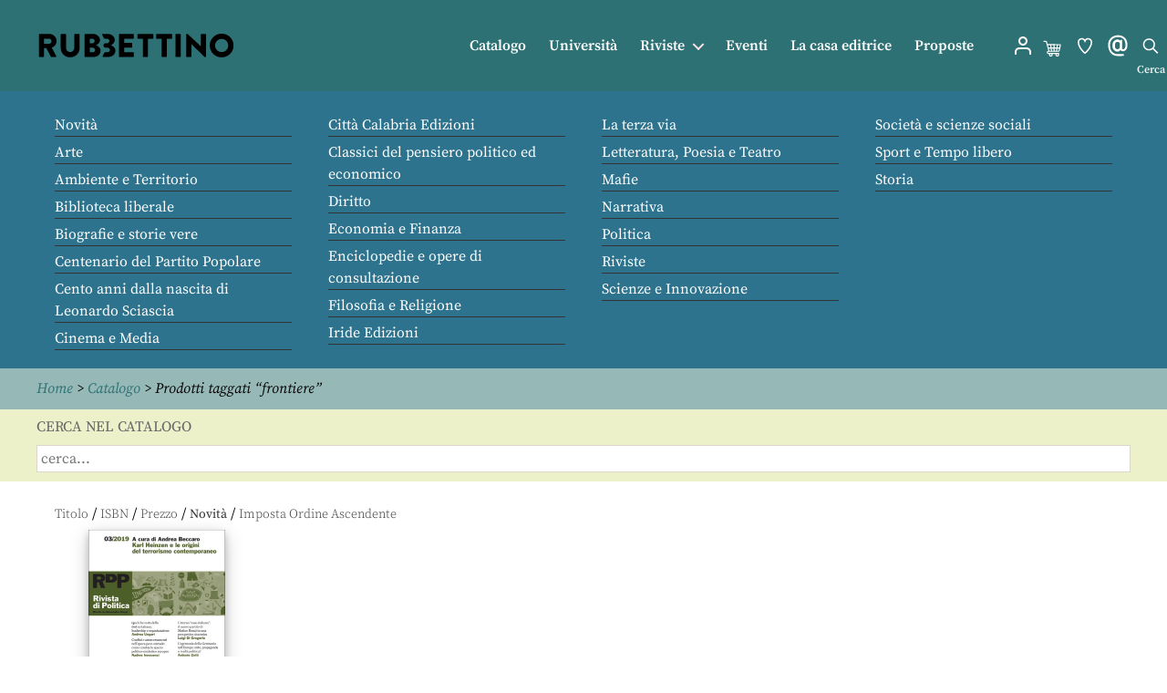

--- FILE ---
content_type: text/html; charset=UTF-8
request_url: https://www.store.rubbettinoeditore.it/tag-prodotto/frontiere/
body_size: 35529
content:
<!DOCTYPE html>

<html class="no-js" lang="it-IT">

    <head>
        <meta charset="UTF-8">
        <meta name="viewport" content="width=device-width, initial-scale=1.0" >
        <link rel="profile" href="https://gmpg.org/xfn/11">
        				<script>document.documentElement.className = document.documentElement.className + ' yes-js js_active js'</script>
				<title>frontiere - Rubbettino editore</title>
<style id="wpr-usedcss">img.emoji{display:inline!important;border:none!important;box-shadow:none!important;height:1em!important;width:1em!important;margin:0 .07em!important;vertical-align:-.1em!important;background:0 0!important;padding:0!important}:where(.wp-block-button__link){border-radius:9999px;box-shadow:none;padding:calc(.667em + 2px) calc(1.333em + 2px);text-decoration:none}:where(.wp-block-calendar table:not(.has-background) th){background:#ddd}.wp-block-columns{align-items:normal!important;box-sizing:border-box;display:flex;flex-wrap:wrap!important}@media (min-width:782px){.wp-block-columns{flex-wrap:nowrap!important}}@media (max-width:781px){.wp-block-columns:not(.is-not-stacked-on-mobile)>.wp-block-column{flex-basis:100%!important}}@media (min-width:782px){.wp-block-columns:not(.is-not-stacked-on-mobile)>.wp-block-column{flex-basis:0;flex-grow:1}}:where(.wp-block-columns){margin-bottom:1.75em}:where(.wp-block-columns.has-background){padding:1.25em 2.375em}.wp-block-column{flex-grow:1;min-width:0;overflow-wrap:break-word;word-break:break-word}:where(.wp-block-post-comments input[type=submit]){border:none}:where(.wp-block-cover-image:not(.has-text-color)),:where(.wp-block-cover:not(.has-text-color)){color:#fff}:where(.wp-block-cover-image.is-light:not(.has-text-color)),:where(.wp-block-cover.is-light:not(.has-text-color)){color:#000}:where(.wp-block-file){margin-bottom:1.5em}:where(.wp-block-file__button){border-radius:2em;display:inline-block;padding:.5em 1em}:where(.wp-block-file__button):is(a):active,:where(.wp-block-file__button):is(a):focus,:where(.wp-block-file__button):is(a):hover,:where(.wp-block-file__button):is(a):visited{box-shadow:none;color:#fff;opacity:.85;text-decoration:none}.wp-block-group{box-sizing:border-box}:where(.wp-block-latest-comments:not([style*=line-height] .wp-block-latest-comments__comment)){line-height:1.1}:where(.wp-block-latest-comments:not([style*=line-height] .wp-block-latest-comments__comment-excerpt p)){line-height:1.8}ul{box-sizing:border-box}:where(.wp-block-navigation.has-background .wp-block-navigation-item a:not(.wp-element-button)),:where(.wp-block-navigation.has-background .wp-block-navigation-submenu a:not(.wp-element-button)){padding:.5em 1em}:where(.wp-block-navigation .wp-block-navigation__submenu-container .wp-block-navigation-item a:not(.wp-element-button)),:where(.wp-block-navigation .wp-block-navigation__submenu-container .wp-block-navigation-submenu a:not(.wp-element-button)),:where(.wp-block-navigation .wp-block-navigation__submenu-container .wp-block-navigation-submenu button.wp-block-navigation-item__content),:where(.wp-block-navigation .wp-block-navigation__submenu-container .wp-block-pages-list__item button.wp-block-navigation-item__content){padding:.5em 1em}:where(p.has-text-color:not(.has-link-color)) a{color:inherit}:where(.wp-block-post-excerpt){margin-bottom:var(--wp--style--block-gap);margin-top:var(--wp--style--block-gap)}:where(.wp-block-preformatted.has-background){padding:1.25em 2.375em}:where(.wp-block-pullquote){margin:0 0 1em}:where(.wp-block-search__button){border:1px solid #ccc;padding:6px 10px}:where(.wp-block-search__button-inside .wp-block-search__inside-wrapper){border:1px solid #949494;box-sizing:border-box;padding:4px}:where(.wp-block-search__button-inside .wp-block-search__inside-wrapper) .wp-block-search__input{border:none;border-radius:0;padding:0 4px}:where(.wp-block-search__button-inside .wp-block-search__inside-wrapper) .wp-block-search__input:focus{outline:0}:where(.wp-block-search__button-inside .wp-block-search__inside-wrapper) :where(.wp-block-search__button){padding:4px 8px}.wp-block-spacer{clear:both}:where(.wp-block-term-description){margin-bottom:var(--wp--style--block-gap);margin-top:var(--wp--style--block-gap)}:where(pre.wp-block-verse){font-family:inherit}:root{--wp--preset--font-size--normal:16px;--wp--preset--font-size--huge:42px}.screen-reader-text{border:0;clip:rect(1px,1px,1px,1px);-webkit-clip-path:inset(50%);clip-path:inset(50%);height:1px;margin:-1px;overflow:hidden;padding:0;position:absolute;width:1px;word-wrap:normal!important}.screen-reader-text:focus{background-color:#ddd;clip:auto!important;-webkit-clip-path:none;clip-path:none;color:#444;display:block;font-size:1em;height:auto;left:5px;line-height:normal;padding:15px 23px 14px;text-decoration:none;top:5px;width:auto;z-index:100000}html :where(.has-border-color){border-style:solid}html :where([style*=border-top-color]){border-top-style:solid}html :where([style*=border-right-color]){border-right-style:solid}html :where([style*=border-bottom-color]){border-bottom-style:solid}html :where([style*=border-left-color]){border-left-style:solid}html :where([style*=border-width]){border-style:solid}html :where([style*=border-top-width]){border-top-style:solid}html :where([style*=border-right-width]){border-right-style:solid}html :where([style*=border-bottom-width]){border-bottom-style:solid}html :where([style*=border-left-width]){border-left-style:solid}html :where(img[class*=wp-image-]){height:auto;max-width:100%}:where(figure){margin:0 0 1em}html :where(.is-position-sticky){--wp-admin--admin-bar--position-offset:var(--wp-admin--admin-bar--height,0px)}@media screen and (max-width:600px){html :where(.is-position-sticky){--wp-admin--admin-bar--position-offset:0px}}:where(.wp-block-group.has-background){padding:1.25em 2.375em}.selectBox-dropdown{min-width:150px;position:relative;border:1px solid #bbb;line-height:1.5;text-decoration:none;text-align:left;color:#000;outline:0;vertical-align:middle;background:#f2f2f2;background:-moz-linear-gradient(top,#f8f8f8 1%,#e1e1e1 100%);background:-webkit-gradient(linear,left top,left bottom,color-stop(1%,#f8f8f8),color-stop(100%,#e1e1e1));-moz-box-shadow:0 1px 0 rgba(255,255,255,.75);-webkit-box-shadow:0 1px 0 rgba(255,255,255,.75);box-shadow:0 1px 0 rgba(255,255,255,.75);-webkit-border-radius:4px;-moz-border-radius:4px;border-radius:4px;display:inline-block;cursor:default}.selectBox-dropdown:focus,.selectBox-dropdown:focus .selectBox-arrow{border-color:#666}.selectBox-dropdown.selectBox-menuShowing{-moz-border-radius-bottomleft:0;-moz-border-radius-bottomright:0;-webkit-border-bottom-left-radius:0;-webkit-border-bottom-right-radius:0;border-bottom-left-radius:0;border-bottom-right-radius:0}.selectBox-dropdown .selectBox-label{padding:2px 8px;display:inline-block;white-space:nowrap;overflow:hidden}.selectBox-dropdown .selectBox-arrow{position:absolute;top:0;right:0;width:23px;height:100%;background:url(https://www.store.rubbettinoeditore.it/wp-content/plugins/yith-woocommerce-wishlist/assets/images/jquery.selectBox-arrow.gif) 50% center no-repeat;border-left:1px solid #bbb}.selectBox-dropdown-menu{position:absolute;z-index:99999;max-height:200px;min-height:1em;border:1px solid #bbb;background:#fff;-moz-box-shadow:0 2px 6px rgba(0,0,0,.2);-webkit-box-shadow:0 2px 6px rgba(0,0,0,.2);box-shadow:0 2px 6px rgba(0,0,0,.2);overflow:auto;-webkit-overflow-scrolling:touch}.selectBox-inline{min-width:150px;outline:0;border:1px solid #bbb;background:#fff;display:inline-block;-webkit-border-radius:4px;-moz-border-radius:4px;border-radius:4px;overflow:auto}.selectBox-inline:focus{border-color:#666}.selectBox-options,.selectBox-options LI,.selectBox-options LI A{list-style:none;display:block;cursor:default;padding:0;margin:0}.selectBox-options LI A{line-height:1.5;padding:0 .5em;white-space:nowrap;overflow:hidden;background:6px center no-repeat}.selectBox-options LI.selectBox-hover A{background-color:#eee}.selectBox-options LI.selectBox-disabled A{color:#888;background-color:transparent}.selectBox-options LI.selectBox-selected A{background-color:#c8def4}.selectBox-options .selectBox-optgroup{color:#666;background:#eee;font-weight:700;line-height:1.5;padding:0 .3em;white-space:nowrap}.selectBox.selectBox-disabled{color:#888!important}.selectBox-dropdown.selectBox-disabled .selectBox-arrow{opacity:.5;border-color:#666}.selectBox-inline.selectBox-disabled{color:#888!important}.selectBox-inline.selectBox-disabled .selectBox-options A{background-color:transparent!important}.fa{display:inline-block;font:14px/1 FontAwesome;font-size:inherit;text-rendering:auto;-webkit-font-smoothing:antialiased;-moz-osx-font-smoothing:grayscale}.fa-check:before{content:"\f00c"}.fa-exclamation-triangle:before{content:"\f071"}.fa-heart-o:before{content:"\f08a"}div.pp_woocommerce .pp_content_container{background:#fff;border-radius:3px;box-shadow:0 1px 30px rgba(0,0,0,.25);padding:20px 0}div.pp_woocommerce .pp_content_container::after,div.pp_woocommerce .pp_content_container::before{content:" ";display:table}div.pp_woocommerce .pp_content_container::after{clear:both}div.pp_woocommerce .pp_loaderIcon::before{height:1em;width:1em;display:block;position:absolute;top:50%;left:50%;margin-left:-.5em;margin-top:-.5em;content:"";animation:1s ease-in-out infinite spin;background:url(https://www.store.rubbettinoeditore.it/wp-content/plugins/woocommerce/assets/images/icons/loader.svg) center center;background-size:cover;line-height:1;text-align:center;font-size:2em;color:rgba(0,0,0,.75)}div.pp_woocommerce div.ppt{color:#000}div.pp_woocommerce .pp_gallery ul li a{border:1px solid rgba(0,0,0,.5);background:#fff;box-shadow:0 1px 2px rgba(0,0,0,.2);border-radius:2px;display:block}div.pp_woocommerce .pp_gallery ul li a:hover{border-color:#000}div.pp_woocommerce .pp_gallery ul li.selected a{border-color:#000}div.pp_woocommerce .pp_next::before,div.pp_woocommerce .pp_previous::before{border-radius:100%;height:1em;width:1em;text-shadow:0 1px 2px rgba(0,0,0,.5);background-color:#444;color:#fff!important;font-size:16px!important;line-height:1em;transition:all ease-in-out .2s;font-family:WooCommerce;content:"\e00b";text-indent:0;display:none;position:absolute;top:50%;margin-top:-10px;text-align:center}div.pp_woocommerce .pp_next::before:hover,div.pp_woocommerce .pp_previous::before:hover{background-color:#000}div.pp_woocommerce .pp_next:hover::before,div.pp_woocommerce .pp_previous:hover::before{display:block}div.pp_woocommerce .pp_previous::before{left:1em}div.pp_woocommerce .pp_next::before{right:1em;font-family:WooCommerce;content:"\e008"}div.pp_woocommerce .pp_details{margin:0;padding-top:1em}div.pp_woocommerce .pp_description,div.pp_woocommerce .pp_nav{font-size:14px}div.pp_woocommerce .pp_arrow_next,div.pp_woocommerce .pp_arrow_previous,div.pp_woocommerce .pp_nav,div.pp_woocommerce .pp_nav .pp_pause,div.pp_woocommerce .pp_nav p,div.pp_woocommerce .pp_play{margin:0}div.pp_woocommerce .pp_nav{margin-right:1em;position:relative}div.pp_woocommerce .pp_close{border-radius:100%;height:1em;width:1em;text-shadow:0 1px 2px rgba(0,0,0,.5);background-color:#444;color:#fff!important;font-size:16px!important;line-height:1em;transition:all ease-in-out .2s;top:-.5em;right:-.5em;font-size:1.618em!important}div.pp_woocommerce .pp_close:hover{background-color:#000}div.pp_woocommerce .pp_close::before{font-family:WooCommerce;content:"\e013";display:block;position:absolute;top:0;left:0;right:0;bottom:0;text-align:center;text-indent:0}div.pp_woocommerce .pp_arrow_next,div.pp_woocommerce .pp_arrow_previous{border-radius:100%;height:1em;width:1em;text-shadow:0 1px 2px rgba(0,0,0,.5);background-color:#444;color:#fff!important;font-size:16px!important;line-height:1em;transition:all ease-in-out .2s;position:relative;margin-top:-1px}div.pp_woocommerce .pp_arrow_next:hover,div.pp_woocommerce .pp_arrow_previous:hover{background-color:#000}div.pp_woocommerce .pp_arrow_next::before,div.pp_woocommerce .pp_arrow_previous::before{font-family:WooCommerce;content:"\e00b";display:block;position:absolute;top:0;left:0;right:0;bottom:0;text-align:center;text-indent:0}div.pp_woocommerce .pp_arrow_previous{margin-right:.5em}div.pp_woocommerce .pp_arrow_next{margin-left:.5em}div.pp_woocommerce .pp_arrow_next::before{content:"\e008"}div.pp_woocommerce a.pp_contract,div.pp_woocommerce a.pp_expand{border-radius:100%;height:1em;width:1em;text-shadow:0 1px 2px rgba(0,0,0,.5);background-color:#444;color:#fff!important;font-size:16px!important;line-height:1em;transition:all ease-in-out .2s;right:auto;left:-.5em;top:-.5em;font-size:1.618em!important}div.pp_woocommerce a.pp_contract:hover,div.pp_woocommerce a.pp_expand:hover{background-color:#000}div.pp_woocommerce a.pp_contract::before,div.pp_woocommerce a.pp_expand::before{font-family:WooCommerce;content:"\e005";display:block;position:absolute;top:0;left:0;right:0;bottom:0;text-align:center;text-indent:0}div.pp_woocommerce a.pp_contract::before{content:"\e004"}div.pp_woocommerce .pp_inline{padding:0!important}@media only screen and (max-width:768px){div.pp_woocommerce{left:5%!important;right:5%!important;box-sizing:border-box;width:90%!important}div.pp_woocommerce .pp_contract,div.pp_woocommerce .pp_expand,div.pp_woocommerce .pp_gallery,div.pp_woocommerce .pp_next,div.pp_woocommerce .pp_previous{display:none!important}div.pp_woocommerce .pp_arrow_next,div.pp_woocommerce .pp_arrow_previous,div.pp_woocommerce .pp_close{height:44px;width:44px;font-size:44px;line-height:44px}div.pp_woocommerce .pp_arrow_next::before,div.pp_woocommerce .pp_arrow_previous::before,div.pp_woocommerce .pp_close::before{font-size:44px}div.pp_woocommerce .pp_description{display:none!important}div.pp_woocommerce .pp_details{width:100%!important}.pp_content{width:100%!important}.pp_content #pp_full_res>img{width:100%!important;height:auto!important}.currentTextHolder{line-height:3}}div.pp_pic_holder a:focus{outline:0}div.pp_overlay{background:#000;display:none;left:0;position:absolute;top:0;width:100%;z-index:9999}div.pp_pic_holder{display:none;position:absolute;width:100px;z-index:10000}.pp_top{height:20px;position:relative}* html .pp_top{padding:0 20px}.pp_top .pp_left{height:20px;left:0;position:absolute;width:20px}.pp_top .pp_middle{height:20px;left:20px;position:absolute;right:20px}* html .pp_top .pp_middle{left:0;position:static}.pp_top .pp_right{height:20px;left:auto;position:absolute;right:0;top:0;width:20px}.pp_content{height:40px;min-width:40px}* html .pp_content{width:40px}.pp_fade{display:none}.pp_content_container{position:relative;text-align:left;width:100%}.pp_content_container .pp_left{padding-left:20px}.pp_content_container .pp_right{padding-right:20px}.pp_content_container .pp_details{float:left;margin:10px 0 2px}.pp_description{display:none;margin:0}.pp_social{float:left;margin:0}.pp_social .facebook{float:left;margin-left:5px;width:55px;overflow:hidden}.pp_nav{clear:right;float:left;margin:3px 10px 0 0}.pp_nav p{float:left;margin:2px 4px;white-space:nowrap}.pp_nav .pp_pause,.pp_nav .pp_play{float:left;margin-right:4px;text-indent:-10000px}a.pp_arrow_next,a.pp_arrow_previous{display:block;float:left;height:15px;margin-top:3px;text-indent:-100000px;width:14px}.pp_hoverContainer{position:absolute;top:0;width:100%;z-index:2000}.pp_gallery{display:none;left:50%;margin-top:-50px;position:absolute;z-index:10000}.pp_gallery div{float:left;overflow:hidden;position:relative}.pp_gallery ul{float:left;height:35px;margin:0 0 0 5px;padding:0;position:relative;white-space:nowrap}.pp_gallery ul a{border:1px solid #000;border:1px solid rgba(0,0,0,.5);display:block;float:left;height:33px;overflow:hidden}.pp_gallery li.selected a,.pp_gallery ul a:hover{border-color:#fff}.pp_gallery ul a img{border:0}.pp_gallery li{display:block;float:left;margin:0 5px 0 0;padding:0}.pp_gallery li.default a{display:block;height:33px;width:50px}.pp_gallery li.default a img{display:none}.pp_gallery .pp_arrow_next,.pp_gallery .pp_arrow_previous{margin-top:7px!important}a.pp_next{display:block;float:right;height:100%;text-indent:-10000px;width:49%}a.pp_previous{display:block;float:left;height:100%;text-indent:-10000px;width:49%}a.pp_contract,a.pp_expand{cursor:pointer;display:none;height:20px;position:absolute;right:30px;text-indent:-10000px;top:10px;width:20px;z-index:20000}a.pp_close{position:absolute;right:0;top:0;display:block;text-indent:-10000px}.pp_bottom{height:20px;position:relative}* html .pp_bottom{padding:0 20px}.pp_bottom .pp_left{height:20px;left:0;position:absolute;width:20px}.pp_bottom .pp_middle{height:20px;left:20px;position:absolute;right:20px}* html .pp_bottom .pp_middle{left:0;position:static}.pp_bottom .pp_right{height:20px;left:auto;position:absolute;right:0;top:0;width:20px}.pp_loaderIcon{display:block;height:24px;left:50%;margin:-12px 0 0 -12px;position:absolute;top:50%;width:24px}#pp_full_res .pp_inline{text-align:left}div.ppt{color:#fff!important;font-weight:700;display:none;font-size:17px;margin:0 0 5px 15px;z-index:9999}.woocommerce a.selectBox{background:#fff;min-width:100px;margin-right:10px;color:inherit}.woocommerce a.selectBox,.woocommerce a.selectBox:hover{border-bottom:1px solid #bbb!important}.woocommerce a.selectBox:hover{color:inherit}.woocommerce a.selectBox:focus{border:1px solid #ccc}.selectBox-dropdown .selectBox-label{vertical-align:middle;padding:3px 8px}.selectBox-dropdown .selectBox-arrow{border:none;background:url(https://www.store.rubbettinoeditore.it/wp-content/plugins/yith-woocommerce-wishlist/assets/images/jquery.selectBox-arrow.png) center right no-repeat}.selectBox-dropdown.selectBox-menuShowing .selectBox-arrow{background:url(https://www.store.rubbettinoeditore.it/wp-content/plugins/yith-woocommerce-wishlist/assets/images/jquery.selectBox-arrow.png) center left no-repeat}.selectBox-dropdown-menu{border-bottom-left-radius:3px;border-bottom-right-radius:3px;padding:5px;font-size:80%}.selectBox-dropdown-menu li a{color:inherit;padding:5px 8px;border-radius:3px}.selectBox-dropdown-menu a:hover{color:inherit;text-decoration:none}select.selectBox.change-wishlist{max-width:100px}.selectBox.change-wishlist{width:auto!important}.yith-wcwl-with-pretty-photo{overflow:hidden}.yith-wcwl-with-pretty-photo .pp_content{height:auto!important}.woocommerce .wishlist-fragment .blockUI.blockOverlay::before,.woocommerce .yith-wcwl-popup-form .blockUI.blockOverlay::before{display:none}.yith-wcwl-popup-content h3{text-align:center;font-size:1.5em}.yith-wcwl-popup-content .heading-icon,.yith-wcwl-popup-feedback .heading-icon{text-align:center;display:block;font-size:70px;color:#333;margin-bottom:15px}.yith-wcwl-popup-content .popup-description{text-align:center;font-weight:600;margin-bottom:15px}.yith-wcwl-popup-content .popup-description a.show-tab.active{cursor:inherit;color:inherit;pointer-events:none}.yith-wcwl-popup-feedback p.feedback{margin-top:1.5em;text-align:center;font-size:1.1rem;font-weight:600}.yith-wcwl-popup-content label{display:block}.yith-wcwl-popup-content input[type=text],.yith-wcwl-popup-content select{padding:10px 7px}.yith-wcwl-popup-content .create{display:none}.yith-wcwl-popup-content .yith-wcwl-second-row{display:none}.yith-wcwl-popup-footer{margin:15px 0}.pp_pic_holder.pp_woocommerce.feedback{max-width:450px!important}.pp_pic_holder.pp_woocommerce.feedback .pp_content{width:auto!important}.yith-wcwl-popup-feedback{margin-top:2em;margin-bottom:2em}.yith-wcwl-add-button.with-dropdown{position:relative;padding:15px 0}.yes-js .yith-wcwl-add-button ul.yith-wcwl-dropdown{display:none;list-style:none;margin-bottom:0;padding:5px 25px;border:1px solid #cdcdcd;background:#fff;position:absolute;z-index:15;top:calc(100% - 5px);min-width:200px}.yith-wcwl-add-button ul.yith-wcwl-dropdown li{padding:15px;padding-left:0;text-transform:uppercase;font-size:.8em}.yith-wcwl-add-button ul.yith-wcwl-dropdown li a{font-size:1em!important;color:inherit;box-shadow:none}.yith-wcwl-add-button ul.yith-wcwl-dropdown li a:hover{color:initial}.yith-wcwl-add-button ul.yith-wcwl-dropdown li:before{font-family:FontAwesome;content:'\f067';margin-right:15px}.yith-wcwl-add-button ul.yith-wcwl-dropdown li:not(:last-child){border-bottom:1px solid #cdcdcd}.yith-wcwl-add-to-wishlist .with-tooltip{position:relative}.yith-wcwl-tooltip{z-index:10;padding:5px 10px;border-radius:5px;text-align:center;top:calc(100% + 5px);pointer-events:none;cursor:initial;font-size:.6875rem;line-height:normal;display:none}.with-dropdown .yith-wcwl-tooltip{top:auto;bottom:calc(100% + 10px)}.with-tooltip .yith-wcwl-tooltip{position:absolute}.with-tooltip .yith-wcwl-tooltip:before{content:'';display:block;position:absolute;top:-5px;left:calc(50% - 2px);width:0;height:0;background:0 0!important;border-left:5px solid transparent!important;border-right:5px solid transparent!important;border-bottom:5px solid}.with-dropdown .with-tooltip .yith-wcwl-tooltip:before{bottom:-5px;top:auto;border-left:5px solid transparent;border-right:5px solid transparent;border-top:5px solid;border-bottom:none}#yith-wcwl-popup-message{font-weight:700;line-height:50px;text-align:center;background:#fff;-webkit-box-shadow:0 0 15px rgba(0,0,0,.3);-moz-box-shadow:0 0 15px rgba(0,0,0,.3);box-shadow:0 0 15px rgba(0,0,0,.3);position:fixed;top:50%;left:50%;padding:7px 40px;z-index:10000}.wishlist-title{display:inline-block}.wishlist-title h2{display:inline-block;padding:5px}.wishlist-title.wishlist-title-with-form h2:hover{background:#efefef}.wishlist-title a.show-title-form{cursor:pointer;visibility:hidden}.wishlist-title:hover a.show-title-form{visibility:visible}.hidden-title-form{position:relative;margin:25px 0 39px}.yes-js .hidden-title-form{display:none}.hidden-title-form>input[type=text]{padding-right:65px;line-height:1}.hidden-title-form a{cursor:pointer;display:inline-block;width:30px;height:30px;line-height:30px;text-align:center;vertical-align:middle;font-size:1.3em}.hidden-title-form a i{margin:0;display:inline-block}table.wishlist_table{font-size:80%}table.wishlist_table tr{position:relative}.wishlist_table a.button{white-space:normal;margin-bottom:5px!important}.wishlist_table.images_grid li.show{z-index:10}.wishlist_table.images_grid.products li.product.first,.wishlist_table.images_grid.products li.product.last{clear:none}.wishlist_table.images_grid.columns-4.products li.product:nth-of-type(4n+1){clear:both}.wishlist_table.images_grid li .product-thumbnail{position:relative}.wishlist_table.images_grid li .product-thumbnail .product-checkbox{position:absolute;top:7px;left:15px;z-index:2}.wishlist_table.images_grid li.show .product-thumbnail>a img,.wishlist_table.images_grid li:hover .product-thumbnail>a img{filter:brightness(1.1)}.wishlist_table.images_grid li .item-details{display:none;position:absolute;z-index:2;bottom:15px;left:calc(50% - 150px);width:300px;background:#fff;padding:10px 20px;-webkit-box-shadow:0 0 15px rgba(0,0,0,.3);-moz-box-shadow:0 0 15px rgba(0,0,0,.3);box-shadow:0 0 15px rgba(0,0,0,.3)}.wishlist_table.images_grid li.show .item-details{display:block}.wishlist_table.images_grid li .item-details a.close{position:absolute;top:10px;right:20px}.wishlist_table.images_grid li .item-details h3,.wishlist_table.mobile li .item-details h3{margin-bottom:7px}.wishlist_table.mobile{list-style:none;margin-left:0}.wishlist_table.mobile li{margin-bottom:7px}.wishlist_table.mobile li .product-checkbox{display:inline-block;width:20px;vertical-align:top}a.add_to_wishlist{cursor:pointer}.yith-wcwl-add-to-wishlist a.add_to_wishlist>img,.yith-wcwl-add-to-wishlist a.delete_item>img,.yith-wcwl-add-to-wishlist a.move_to_another_wishlist>img{max-width:32px;display:inline-block;margin-right:10px}.wishlist_table .add_to_cart.button{padding:7px 12px;line-height:normal}.yith-wcwl-add-to-wishlist{margin-top:10px}.hidden-title-form button i,.wishlist-title a.show-title-form i,.wishlist_table .add_to_cart.button i,.yith-wcwl-add-button>a i{margin-right:10px}.hidden-title-form a.hide-title-form,.wishlist-title a.show-title-form,.wishlist_table .add_to_cart.button,.yith-wcwl-add-button a.add_to_wishlist{margin:0;box-shadow:none;text-shadow:none}.woocommerce .wishlist-title{margin-bottom:30px}.woocommerce .wishlist-title h2{vertical-align:middle;margin-bottom:0}.woocommerce .hidden-title-form button{padding:7px 24px;vertical-align:middle;border:none;position:relative}.woocommerce .hidden-title-form button:active{top:1px}.copy-trigger{cursor:pointer}.wishlist-ask-an-estimate-popup .woocommerce-error{margin-bottom:0}#move_to_another_wishlist{display:none}.wishlist_manage_table select{vertical-align:middle;margin-right:10px}.wishlist_manage_table.mobile li{margin-bottom:30px}.wishlist_manage_table.mobile li .item-details .hidden-title-form{position:relative}.wishlist_manage_table.mobile li .item-details .hidden-title-form input[type=text]{width:100%}:where(.tw-cols-card-shadow,.tw-cols-card-hard-shadow,.tw-cols-card-white){color:#000}.wp-block-columns>.wp-block-column.wp-block-column:empty{margin-bottom:0;background:0 0;padding-block:0;border:0;box-shadow:none}@media(max-width:1023px){.wp-block-columns.tw-cols-stack-md{flex-wrap:wrap!important}.wp-block-columns.tw-cols-stack-md.tw-cols-stack-md>.wp-block-column{flex-basis:100%!important}}@media(max-width:599px){.wp-block-columns:is(.is-not-stacked-on-mobile,.tw-cols-stack-none){column-gap:20px}}@media(min-width:600px)and (max-width:781px){.wp-block-columns.tw-cols-stack-sm{flex-wrap:nowrap!important}.wp-block-columns.wp-block-columns:is(.is-not-stacked-on-mobile,.tw-cols-stack-none,.tw-cols-stack-sm){column-gap:24px}.wp-block-columns.tw-cols-stack-sm>.wp-block-column:not([style]){flex-basis:0!important;flex-grow:1}.wp-block-columns.tw-cols-stack-sm>.wp-block-column[style]{flex-basis:var(--col-width)!important;flex-grow:0}}body{--tw-block-rounded:16px;--tw-block-rounded-sm:0.5rem;--tw-block-border-color:hsla(0,0%,50%,.4);--tw-block-shadow:0 8px 18px 0 rgba(0, 0, 0, .12);--tw-block-shadow-lg:0 16px 26px 0 rgba(0, 0, 0, .14);--tw-block-hard-shadow:0 0 0 2px #000,6px 6px 0 2px #000}.wp-block-group[style*=radius]{overflow:hidden}:where(.tw-hover-border){border:1px solid transparent;transition:border-color .2s}:where(.has-text-color,.wp-block-cover) .wp-block-quote{border-color:currentcolor}:where(.has-text-color,.wp-block-cover) .wp-block-embed figcaption,:where(.has-text-color,.wp-block-cover) .wp-block-image:not(.is-style-tw-frame) figcaption{color:currentcolor}ul:where(.is-style-tw-dash,.is-style-tw-checkmark,.is-style-tw-arrow) ul{list-style:none;padding-inline-start:0}ul:where(.is-style-tw-checkmark,.is-style-tw-arrow) li{position:relative;padding-inline-start:1.5em;margin-inline-start:0}:where(.is-style-tw-col-shadow,.is-style-tw-col-hard-shadow){background-color:#fff;color:#000}.wp-block-columns[style*=radius]{overflow:hidden}body{--wp--preset--color--black:#000000;--wp--preset--color--cyan-bluish-gray:#abb8c3;--wp--preset--color--white:#ffffff;--wp--preset--color--pale-pink:#f78da7;--wp--preset--color--vivid-red:#cf2e2e;--wp--preset--color--luminous-vivid-orange:#ff6900;--wp--preset--color--luminous-vivid-amber:#fcb900;--wp--preset--color--light-green-cyan:#7bdcb5;--wp--preset--color--vivid-green-cyan:#00d084;--wp--preset--color--pale-cyan-blue:#8ed1fc;--wp--preset--color--vivid-cyan-blue:#0693e3;--wp--preset--color--vivid-purple:#9b51e0;--wp--preset--color--accent:#cd2653;--wp--preset--color--primary:#000000;--wp--preset--color--secondary:#6d6d6d;--wp--preset--color--subtle-background:#f2f2f2;--wp--preset--color--background:#fff;--wp--preset--gradient--vivid-cyan-blue-to-vivid-purple:linear-gradient(135deg,rgba(6, 147, 227, 1) 0%,rgb(155, 81, 224) 100%);--wp--preset--gradient--light-green-cyan-to-vivid-green-cyan:linear-gradient(135deg,rgb(122, 220, 180) 0%,rgb(0, 208, 130) 100%);--wp--preset--gradient--luminous-vivid-amber-to-luminous-vivid-orange:linear-gradient(135deg,rgba(252, 185, 0, 1) 0%,rgba(255, 105, 0, 1) 100%);--wp--preset--gradient--luminous-vivid-orange-to-vivid-red:linear-gradient(135deg,rgba(255, 105, 0, 1) 0%,rgb(207, 46, 46) 100%);--wp--preset--gradient--very-light-gray-to-cyan-bluish-gray:linear-gradient(135deg,rgb(238, 238, 238) 0%,rgb(169, 184, 195) 100%);--wp--preset--gradient--cool-to-warm-spectrum:linear-gradient(135deg,rgb(74, 234, 220) 0%,rgb(151, 120, 209) 20%,rgb(207, 42, 186) 40%,rgb(238, 44, 130) 60%,rgb(251, 105, 98) 80%,rgb(254, 248, 76) 100%);--wp--preset--gradient--blush-light-purple:linear-gradient(135deg,rgb(255, 206, 236) 0%,rgb(152, 150, 240) 100%);--wp--preset--gradient--blush-bordeaux:linear-gradient(135deg,rgb(254, 205, 165) 0%,rgb(254, 45, 45) 50%,rgb(107, 0, 62) 100%);--wp--preset--gradient--luminous-dusk:linear-gradient(135deg,rgb(255, 203, 112) 0%,rgb(199, 81, 192) 50%,rgb(65, 88, 208) 100%);--wp--preset--gradient--pale-ocean:linear-gradient(135deg,rgb(255, 245, 203) 0%,rgb(182, 227, 212) 50%,rgb(51, 167, 181) 100%);--wp--preset--gradient--electric-grass:linear-gradient(135deg,rgb(202, 248, 128) 0%,rgb(113, 206, 126) 100%);--wp--preset--gradient--midnight:linear-gradient(135deg,rgb(2, 3, 129) 0%,rgb(40, 116, 252) 100%);--wp--preset--font-size--small:16px;--wp--preset--font-size--medium:21px;--wp--preset--font-size--large:24px;--wp--preset--font-size--x-large:42px;--wp--preset--font-size--normal:19px;--wp--preset--font-size--larger:28px;--wp--preset--font-size--h-6:18.01px;--wp--preset--font-size--h-5:24.01px;--wp--preset--font-size--h-4:32.01px;--wp--preset--font-size--h-3:40.01px;--wp--preset--font-size--h-2:48.01px;--wp--preset--font-size--h-1:64px;--wp--preset--spacing--20:0.44rem;--wp--preset--spacing--30:0.67rem;--wp--preset--spacing--40:1rem;--wp--preset--spacing--50:1.5rem;--wp--preset--spacing--60:2.25rem;--wp--preset--spacing--70:3.38rem;--wp--preset--spacing--80:5.06rem;--wp--preset--shadow--natural:6px 6px 9px rgba(0, 0, 0, .2);--wp--preset--shadow--deep:12px 12px 50px rgba(0, 0, 0, .4);--wp--preset--shadow--sharp:6px 6px 0px rgba(0, 0, 0, .2);--wp--preset--shadow--outlined:6px 6px 0px -3px rgba(255, 255, 255, 1),6px 6px rgba(0, 0, 0, 1);--wp--preset--shadow--crisp:6px 6px 0px rgba(0, 0, 0, 1)}:where(body .is-layout-flow)>:first-child:first-child{margin-block-start:0}:where(body .is-layout-flow)>:last-child:last-child{margin-block-end:0}:where(body .is-layout-flow)>*{margin-block-start:24px;margin-block-end:0}:where(body .is-layout-constrained)>:first-child:first-child{margin-block-start:0}:where(body .is-layout-constrained)>:last-child:last-child{margin-block-end:0}:where(body .is-layout-constrained)>*{margin-block-start:24px;margin-block-end:0}:where(body .is-layout-flex){gap:24px}:where(body .is-layout-grid){gap:24px}:root{--woocommerce:#7F54B3;--wc-green:#7ad03a;--wc-red:#a00;--wc-orange:#ffba00;--wc-blue:#2ea2cc;--wc-primary:#7F54B3;--wc-primary-text:white;--wc-secondary:#e9e6ed;--wc-secondary-text:#515151;--wc-highlight:#b3af54;--wc-highligh-text:white;--wc-content-bg:#fff;--wc-subtext:#767676}.woocommerce .woocommerce-error .button,.woocommerce .woocommerce-message .button,.woocommerce-page .woocommerce-error .button,.woocommerce-page .woocommerce-message .button{float:right}.woocommerce img,.woocommerce-page img{height:auto;max-width:100%}.woocommerce #content div.product div.thumbnails::after,.woocommerce #content div.product div.thumbnails::before,.woocommerce div.product div.thumbnails::after,.woocommerce div.product div.thumbnails::before,.woocommerce-page #content div.product div.thumbnails::after,.woocommerce-page #content div.product div.thumbnails::before,.woocommerce-page div.product div.thumbnails::after,.woocommerce-page div.product div.thumbnails::before{content:" ";display:table}.woocommerce #content div.product div.thumbnails::after,.woocommerce div.product div.thumbnails::after,.woocommerce-page #content div.product div.thumbnails::after,.woocommerce-page div.product div.thumbnails::after{clear:both}.woocommerce #content div.product div.thumbnails a,.woocommerce div.product div.thumbnails a,.woocommerce-page #content div.product div.thumbnails a,.woocommerce-page div.product div.thumbnails a{float:left;width:30.75%;margin-right:3.8%;margin-bottom:1em}.woocommerce #content div.product div.thumbnails a.last,.woocommerce div.product div.thumbnails a.last,.woocommerce-page #content div.product div.thumbnails a.last,.woocommerce-page div.product div.thumbnails a.last{margin-right:0}.woocommerce #content div.product div.thumbnails a.first,.woocommerce div.product div.thumbnails a.first,.woocommerce-page #content div.product div.thumbnails a.first,.woocommerce-page div.product div.thumbnails a.first{clear:both}.woocommerce #content div.product div.thumbnails.columns-4 a,.woocommerce div.product div.thumbnails.columns-4 a,.woocommerce-page #content div.product div.thumbnails.columns-4 a,.woocommerce-page div.product div.thumbnails.columns-4 a{width:22.05%}.woocommerce ul.products,.woocommerce-page ul.products{clear:both}.woocommerce ul.products::after,.woocommerce ul.products::before,.woocommerce-page ul.products::after,.woocommerce-page ul.products::before{content:" ";display:table}.woocommerce ul.products::after,.woocommerce-page ul.products::after{clear:both}.woocommerce ul.products li.product,.woocommerce-page ul.products li.product{float:left;margin:0 3.8% 2.992em 0;padding:0;position:relative;width:22.05%;margin-left:0}.woocommerce ul.products li.first,.woocommerce-page ul.products li.first{clear:both}.woocommerce ul.products li.last,.woocommerce-page ul.products li.last{margin-right:0}.woocommerce .woocommerce-result-count,.woocommerce-page .woocommerce-result-count{float:left}.woocommerce .woocommerce-ordering,.woocommerce-page .woocommerce-ordering{float:right}.woocommerce form .password-input,.woocommerce-page form .password-input{display:flex;flex-direction:column;justify-content:center;position:relative}.woocommerce form .password-input input[type=password],.woocommerce-page form .password-input input[type=password]{padding-right:2.5rem}.woocommerce form .password-input input::-ms-reveal,.woocommerce-page form .password-input input::-ms-reveal{display:none}.woocommerce form .show-password-input,.woocommerce-page form .show-password-input{position:absolute;right:.7em;top:.7em;cursor:pointer}.woocommerce form .show-password-input::after,.woocommerce-page form .show-password-input::after{font-family:WooCommerce;speak:never;font-weight:400;font-variant:normal;text-transform:none;line-height:1;-webkit-font-smoothing:antialiased;margin-left:.618em;content:"\e010";text-decoration:none}.woocommerce form .show-password-input.display-password::after,.woocommerce-page form .show-password-input.display-password::after{color:#585858}a.button{display:inline-block;text-align:center;box-sizing:border-box;word-break:break-word;color:#fff;text-decoration:none!important}a.button:hover,a.button:visited{color:#fff;text-decoration:underline!important}.woocommerce-breadcrumb{margin-bottom:5rem;font-size:.88889em;font-family:-apple-system,blinkmacsystemfont,"Helvetica Neue",helvetica,sans-serif}.price{font-family:-apple-system,blinkmacsystemfont,"Helvetica Neue",helvetica,sans-serif}.price del{opacity:.5;display:inline-block}.price ins{display:inline-block;text-decoration:none}.woocommerce-products-header__title.page-title{font-size:6rem;text-align:center}.woocommerce-ordering,.woocommerce-result-count{margin:0 0 1rem;padding:.75rem 0}ul.products{margin:0;padding:0}ul.products li.product{list-style:none}ul.products li.product .woocommerce-loop-product__link{display:block;text-decoration:none}ul.products li.product .woocommerce-loop-product__title{margin:1.5rem 0 .5rem;font-size:2.5rem}ul.products li.product .woocommerce-loop-product__title::before{content:none}ul.products li.product .price,ul.products li.product .woocommerce-loop-product__title{color:#111}ul.products li.product .price{margin-bottom:2rem}ul.products li.product .price{display:block}ul.products li.product .button{vertical-align:middle}ul.products li.product .button.loading{opacity:.5}ul.products li.product .added_to_cart{margin:.5rem}a.remove{display:inline-block;width:20px;height:20px;line-height:18px;font-size:20px;font-weight:700;text-align:center;border-radius:100%;text-decoration:none!important;background:#fff;color:#000}a.remove:hover{background:#cd2653;color:#fff!important}table.variations label{margin:0;padding:6px 0}table.variations select{margin-right:.5rem}a.reset_variations{margin-left:.5em}.woocommerce-product-gallery{max-width:600px;position:relative;margin-bottom:2rem}.woocommerce-product-gallery img{display:block;height:auto}.widget.woocommerce ul{padding-left:0}.widget.woocommerce ul li{list-style:none}.woocommerce-cart .select2-container .select2-selection--single{height:48px}.woocommerce-cart .select2-container .select2-selection--single .select2-selection__rendered{line-height:48px;font-family:-apple-system,blinkmacsystemfont,"Helvetica Neue",helvetica,sans-serif;font-size:1.6rem;color:#000;padding-left:1.8rem}.woocommerce-cart .select2-container--default .select2-selection--single .select2-selection__arrow{height:46px}.woocommerce-cart .select2-container--focus .select2-selection{border-color:#000}.woocommerce-cart .select2-results__option{margin-left:0}.woocommerce-cart .select2-container .select2-search__field{height:4rem;background:#eee}.woocommerce-checkout .select2-choice,.woocommerce-checkout .select2-choice:hover{box-shadow:none!important}.woocommerce-checkout .select2-choice{padding:.7rem 0 .7rem .7rem}.woocommerce-checkout .select2-container .select2-selection--single{height:48px}.woocommerce-checkout .select2-container .select2-selection--single .select2-selection__rendered{line-height:48px;font-family:-apple-system,blinkmacsystemfont,"Helvetica Neue",helvetica,sans-serif;font-size:1.6rem;color:#000;padding-left:1.8rem}.woocommerce-checkout .select2-container--default .select2-selection--single .select2-selection__arrow{height:46px}.woocommerce-checkout .select2-container--focus .select2-selection{border-color:#000}.woocommerce-checkout .select2-results__option{margin-left:0}.woocommerce-checkout .select2-container .select2-search__field{height:4rem;background:#eee}.woocommerce section{padding-top:2rem;padding-bottom:0}.woocommerce .content-area .site-main{margin:0 5vw}.woocommerce ul.products{display:flex;align-items:stretch;flex-direction:row;flex-wrap:wrap}.woocommerce ul.products li.product{display:flex;flex-direction:column;justify-content:space-between;align-items:flex-start;margin-bottom:5em}@media only screen and (max-width:600px){.woocommerce .woocommerce-ordering{float:left;clear:both}}@media only screen and (max-width:667px){.woocommerce ul.products[class*=columns-] li.product,.woocommerce-page ul.products[class*=columns-] li.product{width:100%}}@media only screen and (min-width:668px) and (max-width:768px){.woocommerce ul.products[class*=columns-] li.product,.woocommerce-page ul.products[class*=columns-] li.product{width:50%}.woocommerce ul.products[class*=columns-] li.product:nth-of-type(odd),.woocommerce-page ul.products[class*=columns-] li.product:nth-of-type(odd){padding:0 2vw 3em 0}.woocommerce ul.products[class*=columns-] li.product:nth-of-type(2n),.woocommerce-page ul.products[class*=columns-] li.product:nth-of-type(2n){padding:0 0 3em 2vw}}@media only screen and (max-width:768px){.woocommerce .woocommerce-breadcrumb,.woocommerce-page .woocommerce-breadcrumb{margin-bottom:4rem;font-size:.8em;font-family:-apple-system,blinkmacsystemfont,"Helvetica Neue",helvetica,sans-serif}.woocommerce .woocommerce-products-header__title.page-title,.woocommerce-page .woocommerce-products-header__title.page-title{margin:3rem auto 4rem}.woocommerce .woocommerce-ordering,.woocommerce .woocommerce-result-count,.woocommerce-page .woocommerce-ordering,.woocommerce-page .woocommerce-result-count{font-size:.8em}.woocommerce .woocommerce-ordering,.woocommerce-page .woocommerce-ordering{margin-bottom:3rem}}@media only screen and (min-width:768px){.woocommerce-products-header__title.page-title{font-size:8.4rem;font-weight:800}.woocommerce .content-area{margin:0 auto;padding:2vw 6vw}.woocommerce .content-area .site-main{margin:0}.woocommerce-breadcrumb{margin-bottom:5rem;font-size:.88889em;font-family:-apple-system,blinkmacsystemfont,"Helvetica Neue",helvetica,sans-serif}.woocommerce-product-gallery{margin-bottom:8rem}}@media only screen and (min-width:1168px){.woocommerce .content-area{max-width:1600px;padding:4vw 6vw;margin:0 auto}.woocommerce-breadcrumb{margin-bottom:5rem;font-size:.88889em;font-family:-apple-system,blinkmacsystemfont,"Helvetica Neue",helvetica,sans-serif}.woocommerce-product-gallery{margin-bottom:8rem}}.woocommerce-error,.woocommerce-message{margin-bottom:5rem;margin-left:0;background:#eee;color:#111;border-top:3px solid var(--wc-green);font-size:.88889em;font-family:-apple-system,blinkmacsystemfont,"Helvetica Neue",helvetica,sans-serif;list-style:none;overflow:hidden;width:100%}.woocommerce-error a,.woocommerce-message a{color:#fff}.woocommerce-error a:hover,.woocommerce-message a:hover{color:#fff}.woocommerce-error a.button,.woocommerce-message a.button{background:#000}.woocommerce-error li,.woocommerce-message{padding:1.5rem 3rem;display:flex;justify-content:space-between;align-items:center}.woocommerce-error li .button,.woocommerce-message .button{order:2}.woocommerce-error{border-color:#cd2653}.woocommerce-error>li{margin:0}.woocommerce-store-notice{background:#eee;color:#000;border-top:2px solid #cd2653;padding:2rem;position:absolute;top:0;left:0;width:100%;z-index:999}.admin-bar .woocommerce-store-notice{top:32px}.woocommerce-store-notice__dismiss-link{float:right;color:#000}.woocommerce-store-notice__dismiss-link:hover{text-decoration:none;color:#000}.woocommerce .wishlist-title h2{margin-top:0}body,html{border:none;margin:0;padding:0}button,code,em,fieldset,form,h1,h2,h3,img,label,legend,li,p,small,table,tr,ul{border:none;font-size:inherit;line-height:inherit;margin:0;padding:0;text-align:inherit}html{font-size:62.5%;scroll-behavior:smooth}body{background:#f5efe0;box-sizing:border-box;color:#000;font-family:-apple-system,BlinkMacSystemFont,"Helvetica Neue",Helvetica,sans-serif;font-size:1.8rem;letter-spacing:-.015em;text-align:left}@supports (font-variation-settings:normal){body{font-family:"Inter var",-apple-system,BlinkMacSystemFont,"Helvetica Neue",Helvetica,sans-serif}}*,::after,::before{box-sizing:inherit;-webkit-font-smoothing:antialiased;word-break:break-word;word-wrap:break-word}.group::after{clear:both;content:"";display:block}a,path{transition:all .15s linear}.screen-reader-text{border:0;clip:rect(1px,1px,1px,1px);-webkit-clip-path:inset(50%);clip-path:inset(50%);height:1px;margin:-1px;overflow:hidden;padding:0;position:absolute!important;width:1px;word-wrap:normal!important;word-break:normal}.screen-reader-text:focus{background-color:#f1f1f1;border-radius:3px;box-shadow:0 0 2px 2px rgba(0,0,0,.6);clip:auto!important;-webkit-clip-path:none;clip-path:none;color:#21759b;display:block;font-size:.875rem;font-weight:700;height:auto;right:5px;line-height:normal;padding:15px 23px 14px;text-decoration:none;top:5px;width:auto;z-index:100000}.skip-link{left:-9999rem;top:2.5rem;z-index:999999999;text-decoration:underline}.skip-link:focus{display:block;left:6px;top:7px;font-size:14px;font-weight:600;text-decoration:none;line-height:normal;padding:15px 23px 14px;z-index:100000;right:auto}main{display:block}.faux-heading,h1,h2,h3{font-feature-settings:"lnum";font-variant-numeric:lining-nums;font-weight:700;letter-spacing:-.0415625em;line-height:1.25;margin:3.5rem 0 2rem}h1{font-size:3.6rem;font-weight:800;line-height:1.138888889}h2{font-size:3.2rem}h3{font-size:2.8rem}p{line-height:1.5;margin:0 0 1em}em,i{font-style:italic}em em,em i,i em,i i{font-weight:bolder}small{font-size:.75em}b,strong{font-weight:700}ins{text-decoration:underline}a{color:#cd2653;text-decoration:underline}a:focus,a:hover{text-decoration:none}ul{margin:0 0 3rem 3rem}ul{list-style:disc}ul ul{list-style:circle}ul ul ul{list-style:square}li{line-height:1.5;margin:.5rem 0 0 2rem}li>ul{margin:1rem 0 0 2rem}.reset-list-style,.reset-list-style ul{list-style:none;margin:0}.reset-list-style li{margin:0}code{font-family:monospace;font-size:.9em;padding:.4rem .6rem}code{background:rgba(0,0,0,.075);border-radius:.2rem}iframe{display:block;max-width:100%}video{display:block}embed,img,object,svg{display:block;height:auto;max-width:100%}fieldset{border:.2rem solid #dcd7ca;padding:2rem}legend{font-size:.85em;font-weight:700;padding:0 1rem}label{display:block;font-size:1.6rem;font-weight:400;margin:0 0 .5rem}input[type=checkbox]+label,label.inline{display:inline;font-weight:400;margin-left:.5rem}input[type=checkbox]{-webkit-appearance:none;-moz-appearance:none;position:relative;top:2px;display:inline-block;margin:0;width:1.5rem;min-width:1.5rem;height:1.5rem;background:#fff;border-radius:0;border-style:solid;border-width:.1rem;border-color:#dcd7ca;box-shadow:none;cursor:pointer}input[type=checkbox]:checked::before{content:url("data:image/svg+xml;utf8,%3Csvg%20xmlns%3D%27http%3A%2F%2Fwww.w3.org%2F2000%2Fsvg%27%20viewBox%3D%270%200%2020%2020%27%3E%3Cpath%20d%3D%27M14.83%204.89l1.34.94-5.81%208.38H9.02L5.78%209.67l1.34-1.25%202.57%202.4z%27%20fill%3D%27%23000000%27%2F%3E%3C%2Fsvg%3E");position:absolute;display:inline-block;margin:-.1875rem 0 0 -.25rem;height:1.75rem;width:1.75rem}.button,button,input,textarea{font-family:-apple-system,BlinkMacSystemFont,"Helvetica Neue",Helvetica,sans-serif;line-height:1}@supports (font-variation-settings:normal){.button,button,input,textarea{font-family:"Inter var",-apple-system,BlinkMacSystemFont,"Helvetica Neue",Helvetica,sans-serif}}input,textarea{border-color:#dcd7ca;color:#000}code,input[type=url]{direction:ltr}input[type=date],input[type=number],input[type=password],input[type=search],input[type=text],input[type=time],input[type=url],textarea{-webkit-appearance:none;-moz-appearance:none;background:#fff;border-radius:0;border-style:solid;border-width:.1rem;box-shadow:none;display:block;font-size:1.6rem;letter-spacing:-.015em;margin:0;max-width:100%;padding:1.5rem 1.8rem;width:100%}input[type=number]{padding-right:.5rem}select{font-size:1em}textarea{height:12rem;line-height:1.5;width:100%}input::-webkit-input-placeholder{line-height:normal}input:-ms-input-placeholder{line-height:normal}input::-moz-placeholder{line-height:revert}input[type=search]::-webkit-search-cancel-button,input[type=search]::-webkit-search-decoration,input[type=search]::-webkit-search-results-button,input[type=search]::-webkit-search-results-decoration{display:none}.button,button,input[type=button],input[type=submit]{-webkit-appearance:none;-moz-appearance:none;background:#cd2653;border:none;border-radius:0;color:#fff;cursor:pointer;display:inline-block;font-size:1.5rem;font-weight:600;letter-spacing:.0333em;line-height:1.25;margin:0;opacity:1;padding:1.1em 1.44em;text-align:center;text-decoration:none;text-transform:uppercase;transition:opacity .15s linear}.button:focus,.button:hover,button:focus,button:hover,input[type=button]:focus,input[type=button]:hover,input[type=submit]:focus,input[type=submit]:hover{text-decoration:underline}input[type=date]:focus,input[type=number]:focus,input[type=password]:focus,input[type=text]:focus,input[type=time]:focus,input[type=url]:focus,textarea:focus{border-color:currentColor}input[type=search]:focus{outline:dotted thin;outline-offset:-4px}table{border:.1rem solid #dcd7ca;border-collapse:collapse;border-spacing:0;empty-cells:show;font-size:1.6rem;margin:4rem 0;max-width:100%;overflow:hidden;width:100%}section{padding:5rem 0;width:100%}.section-inner{margin-left:auto;margin-right:auto;max-width:120rem;width:calc(100% - 4rem)}.section-inner.medium{max-width:100rem}.toggle{-moz-appearance:none;-webkit-appearance:none;color:inherit;cursor:pointer;font-family:inherit;position:relative;-webkit-touch-callout:none;-webkit-user-select:none;-khtml-user-select:none;-moz-user-select:none;-ms-user-select:none;text-align:inherit;user-select:none}button.toggle{background:0 0;border:none;box-shadow:none;border-radius:0;font-size:inherit;font-weight:400;letter-spacing:inherit;padding:0;text-transform:none}.no-js .show-no-js{display:block!important}.no-js .hide-no-js{display:none!important}.fill-children-current-color,.fill-children-current-color *{fill:currentColor}.search-form{align-items:stretch;display:flex;flex-wrap:nowrap;margin:0 0 -.8rem -.8rem}.search-form .search-field,.search-form .search-submit{margin:0 0 .8rem .8rem}.search-form label{align-items:stretch;display:flex;font-size:inherit;margin:0;width:100%}.search-form .search-field{width:100%}.search-form .search-submit{flex-shrink:0}.search-form .search-submit:focus,.search-form .search-submit:hover{text-decoration:none}ul.social-icons{display:flex;flex-wrap:wrap;margin:-.9rem 0 0 -.9rem;width:calc(100% + .9rem)}ul.social-icons li{margin:.9rem 0 0 .9rem}.social-icons a{align-items:center;background:#cd2653;border-radius:50%;color:#fff;display:flex;height:4.4rem;justify-content:center;padding:0;text-decoration:none;transition:transform .15s ease-in-out;width:4.4rem}.social-icons a:focus,.social-icons a:hover{transform:scale(1.1);text-decoration:none}.cover-modal{display:none;-ms-overflow-style:none;overflow:-moz-scrollbars-none}.cover-modal::-webkit-scrollbar{display:none!important}.cover-modal.show-modal{display:block;cursor:pointer}.cover-modal.show-modal>*{cursor:default}#site-header{background:#fff;position:relative}.header-inner{max-width:168rem;padding:3.15rem 0;z-index:100}.header-titles-wrapper{align-items:center;display:flex;justify-content:center;padding:0 4rem;text-align:center}body:not(.enable-search-modal) .header-titles-wrapper{justify-content:flex-start;padding-left:0;text-align:left}.site-logo{margin:0}.site-logo a,.site-logo img{display:block}.header-titles .site-logo .site-logo{margin:0}.site-logo img{max-height:6rem;margin:0 auto;width:auto}body:not(.enable-search-modal) .site-logo img{margin:0}.overlay-header #site-header{background:0 0;margin:0;position:absolute;left:0;right:0;top:0;z-index:2}.overlay-header .header-inner{color:#fff}.overlay-header .toggle{color:inherit}.overlay-header .header-inner .toggle-wrapper::before{background-color:currentColor;opacity:.25}.admin-bar.overlay-header #site-header{top:32px}.header-navigation-wrapper{display:none}.header-toggles{display:none}.header-inner .toggle{align-items:center;display:flex;overflow:visible;padding:0 2rem}.header-inner .toggle svg{display:block;position:relative;z-index:1}.header-inner .toggle path{fill:currentColor}.toggle-inner{display:flex;justify-content:center;height:2.3rem;position:relative}.toggle-icon{display:block;overflow:hidden}.toggle-inner .toggle-text{color:#6d6d6d;font-size:1rem;font-weight:600;position:absolute;top:calc(100% + .5rem);width:auto;white-space:nowrap;word-break:break-all}.overlay-header .toggle-text{color:inherit}.header-inner .toggle:focus .toggle-text,.header-inner .toggle:hover .toggle-text{text-decoration:underline}.search-toggle{position:absolute;bottom:0;left:0;top:0}.search-toggle .toggle-icon,.search-toggle svg{height:2.5rem;max-width:2.3rem;width:2.3rem}.nav-toggle{position:absolute;bottom:0;right:0;top:0;width:6.6rem}.nav-toggle .toggle-icon,.nav-toggle svg{height:.8rem;width:2.6rem}.nav-toggle .toggle-inner{padding-top:.8rem}.primary-menu-wrapper{display:none}ul.primary-menu{display:flex;font-size:1.8rem;font-weight:500;letter-spacing:-.0277em;flex-wrap:wrap;justify-content:flex-end;margin:-.8rem 0 0 -1.6rem}.primary-menu .icon{display:block;height:.7rem;position:absolute;pointer-events:none;transform:rotate(-45deg);width:1.3rem}.primary-menu .icon::after,.primary-menu .icon::before{content:"";display:block;background-color:currentColor;position:absolute;bottom:calc(50% - .1rem);left:0}.primary-menu .icon::before{height:.9rem;width:.2rem}.primary-menu .icon::after{height:.2rem;width:.9rem}.primary-menu li{font-size:inherit;line-height:1.25;position:relative}.primary-menu>li{margin:.8rem 0 0 1.6rem}.primary-menu>li.menu-item-has-children>a{padding-right:2rem}.primary-menu>li>.icon{right:-.5rem;top:calc(50% - .4rem)}.primary-menu a{color:inherit;display:block;line-height:1.2;text-decoration:none;word-break:normal;word-wrap:normal}.primary-menu a:focus,.primary-menu a:hover{text-decoration:underline}.primary-menu li.current-menu-item>a{text-decoration:underline}.primary-menu li.current-menu-item>a:focus,.primary-menu li.current-menu-item>a:hover{text-decoration:none}.primary-menu ul{background:#000;border-radius:.4rem;color:#fff;font-size:1.7rem;opacity:0;padding:1rem 0;position:absolute;right:9999rem;top:calc(100% + 2rem);transition:opacity .15s linear,transform .15s linear,right 0s .15s;transform:translateY(.6rem);width:20rem;z-index:1}.primary-menu li.menu-item-has-children.focus>ul,.primary-menu li.menu-item-has-children:focus>ul,.primary-menu li.menu-item-has-children:hover>ul{right:0;opacity:1;transform:translateY(0);transition:opacity .15s linear,transform .15s linear}.primary-menu ul::after,.primary-menu ul::before{content:"";display:block;position:absolute;bottom:100%}.primary-menu ul::before{height:2rem;left:0;right:0}.primary-menu ul::after{border:.8rem solid transparent;border-bottom-color:#000;right:1.8rem}.primary-menu ul a{background:0 0;border:none;color:inherit;display:block;padding:1rem 2rem;transition:background-color .15s linear;width:100%}.primary-menu ul li.menu-item-has-children>a{padding-right:4.5rem}.primary-menu ul li.menu-item-has-children .icon{position:absolute;right:1.5rem;top:calc(50% - .5rem)}.primary-menu ul ul{top:-1rem}.primary-menu ul li.menu-item-has-children.focus>ul,.primary-menu ul li.menu-item-has-children:focus>ul,.primary-menu ul li.menu-item-has-children:hover>ul{right:calc(100% + 2rem)}.primary-menu ul ul::before{bottom:0;height:auto;left:auto;right:-2rem;top:0;width:2rem}.primary-menu ul ul::after{border-bottom-color:transparent;border-left-color:#000;bottom:auto;right:-1.6rem;top:2rem}@media (any-pointer:coarse){.primary-menu>li.menu-item-has-children>a{padding-right:0;margin-right:2rem}.primary-menu ul li.menu-item-has-children>a{margin-right:4.5rem;padding-right:0;width:unset}}body.touch-enabled .primary-menu>li.menu-item-has-children>a{padding-right:0;margin-right:2rem}body.touch-enabled .primary-menu ul li.menu-item-has-children>a{margin-right:4.5rem;padding-right:0;width:unset}.menu-modal{background:#fff;display:none;opacity:0;overflow-y:auto;overflow-x:hidden;position:fixed;bottom:0;left:-99999rem;right:99999rem;top:0;transition:opacity .25s ease-in,left 0s .25s,right 0s .25s;z-index:99}.admin-bar .menu-modal{top:32px}.menu-modal.show-modal{display:flex}.menu-modal.active{left:0;opacity:1;right:0;transition:opacity .25s ease-out}.menu-modal-inner{background:#fff;display:flex;justify-content:stretch;overflow:auto;-ms-overflow-style:auto;width:100%}.menu-wrapper{display:flex;flex-direction:column;justify-content:space-between;position:relative}button.close-nav-toggle{align-items:center;display:flex;font-size:1.6rem;font-weight:500;justify-content:flex-end;padding:3.1rem 0;width:100%}button.close-nav-toggle svg{height:1.6rem;width:1.6rem}button.close-nav-toggle .toggle-text{margin-right:1.6rem}.menu-modal .menu-top{flex-shrink:0}.modal-menu{position:relative;left:calc(50% - 50vw);width:100vw}.modal-menu li{border-color:#dedfdf;border-style:solid;border-width:.1rem 0 0;display:flex;flex-wrap:wrap;line-height:1;justify-content:flex-start;margin:0}.modal-menu>li>.ancestor-wrapper>a,.modal-menu>li>a{font-size:2rem;font-weight:700;letter-spacing:-.0375em}.modal-menu>li:last-child{border-bottom-width:.1rem}.modal-menu .ancestor-wrapper{display:flex;justify-content:space-between;width:100%}.modal-menu a{display:block;padding:2rem 2.5rem;text-decoration:none;width:100%}.modal-menu a:focus,.modal-menu a:hover,.modal-menu li.current-menu-item>.ancestor-wrapper>a{text-decoration:underline}button.sub-menu-toggle{border-left:.1rem solid #dedfdf;flex-shrink:0;margin:1rem 0;padding:0 2.5rem}button.sub-menu-toggle svg{height:.9rem;transition:transform .15s linear;width:1.5rem}button.sub-menu-toggle.active svg{transform:rotate(180deg)}.modal-menu ul{display:none;margin:0;width:100%}.modal-menu ul li{border-left-width:1rem}.modal-menu ul li a{color:inherit;font-weight:500}.menu-wrapper .menu-item{position:relative}.menu-wrapper .active{display:block}.menu-wrapper.is-toggling{pointer-events:none}.menu-wrapper.is-toggling .menu-item{position:absolute;top:0;left:0;margin:0;width:100%}.menu-wrapper.is-toggling .menu-bottom .social-menu .menu-item{width:auto}.menu-wrapper.is-animating .menu-item,.menu-wrapper.is-animating .toggling-target{transition-duration:250ms}.menu-wrapper.is-animating .menu-item{transition-property:transform}.menu-wrapper.is-toggling .toggling-target{display:block;position:absolute;top:0;left:0;opacity:1}.menu-wrapper.is-toggling .toggling-target.active{opacity:0}.menu-wrapper.is-animating.is-toggling .toggling-target{display:block;transition-property:opacity;opacity:0}.menu-wrapper.is-animating.is-toggling .toggling-target.active{opacity:1}.menu-wrapper.is-toggling .modal-menu>li:last-child li{border-top-color:transparent;border-bottom-width:.1rem}@media (prefers-reduced-motion:reduce){html{scroll-behavior:auto}*{animation-duration:0s!important;transition-duration:0s!important}.menu-wrapper.is-animating .menu-item,.menu-wrapper.is-animating .toggling-target{transition-duration:1ms!important}}.expanded-menu{display:none}.mobile-menu{display:block}.menu-bottom{flex-shrink:0;padding:4rem 0}.menu-bottom nav{width:100%}.menu-bottom .social-menu{justify-content:center}.search-modal{background:rgba(0,0,0,.2);display:none;opacity:0;position:fixed;bottom:0;left:-9999rem;top:0;transition:opacity .2s linear,left 0s .2s linear;width:100%;z-index:999}.admin-bar .search-modal.active{top:32px}@media (max-width:782px){.admin-bar.overlay-header #site-header{top:46px}.admin-bar .menu-modal{top:46px}.admin-bar .search-modal.active{top:46px}}.search-modal-inner{background:#fff;transform:translateY(-100%);transition:transform .15s linear,box-shadow .15s linear}.search-modal-inner .section-inner{display:flex;justify-content:space-between;max-width:168rem}.search-modal.active{left:0;opacity:1;transition:opacity .2s linear}.search-modal.active .search-modal-inner{box-shadow:0 0 2rem 0 rgba(0,0,0,.08);transform:translateY(0);transition:transform .25s ease-in-out,box-shadow .1s .25s linear}button.search-untoggle{align-items:center;display:flex;flex-shrink:0;justify-content:center;margin-right:-2.5rem;padding:0 2.5rem}.search-modal button.search-untoggle{color:inherit}.search-modal.active .search-untoggle{animation:.3s .2s both popIn}.search-untoggle svg{height:1.5rem;transition:transform .15s ease-in-out;width:1.5rem}.search-untoggle:focus svg,.search-untoggle:hover svg{transform:scale(1.15)}.search-modal form{margin:0;position:relative;width:100%}.search-modal .search-field{background:0 0;border:none;border-radius:0;color:inherit;font-size:2rem;letter-spacing:-.0277em;height:8.4rem;margin:0 0 0 -2rem;max-width:calc(100% + 2rem);padding:0 0 0 2rem;width:calc(100% + 2rem)}.search-modal .search-field::-webkit-input-placeholder{color:inherit}.search-modal .search-field:-ms-input-placeholder{color:inherit}.search-modal .search-field::-moz-placeholder{color:inherit;line-height:4}.search-modal .search-submit{position:absolute;right:-9999rem;top:50%;transform:translateY(-50%)}.search-modal .search-submit:focus{right:0}[class*="_inner-container"]>:first-child{margin-top:0}[class*="_inner-container"]>:last-child{margin-bottom:0}.wp-block-columns:not(.alignwide):not(.alignfull),.wp-block-group:not(.has-background):not(.alignwide):not(.alignfull){margin-bottom:3rem;margin-top:3rem}[class*="__inner-container"] .wp-block-group:not(.alignfull):not(.alignwide):not(.alignleft):not(.alignright){margin-left:auto;margin-right:auto;max-width:58rem}.alignfull:not(.has-background) .wp-block-columns,.wp-block-columns.alignfull{padding-left:2rem;padding-right:2rem}.wp-block-column{margin-bottom:3.2rem}.wp-block-column>:first-child{margin-top:0}.wp-block-column>:last-child{margin-bottom:0}.wp-block-group__inner-container{margin:0 auto}.wp-block-group__inner-container{max-width:100%}.alignfull:not(.has-background)>.wp-block-group__inner-container>p:not(.has-background-color){padding-left:2rem;padding-right:2rem}[class*="__inner-container"]>:not(.alignwide):not(.alignfull):not(.alignleft):not(.alignright):not(.is-style-wide){max-width:58rem;width:100%}.alignnone,.alignwide{margin-top:4rem;margin-right:auto;margin-bottom:4rem;margin-left:auto}[class*="__inner-container"]>:not(.alignwide):not(.alignfull):not(.alignleft):not(.alignright){margin-left:auto;margin-right:auto}.alignfull{margin-top:5rem;margin-right:auto;margin-bottom:5rem;margin-left:auto;max-width:100vw;position:relative;width:100%}[class*="__inner-container"]>.alignfull{max-width:100%}.alignwide{max-width:120rem;position:relative;width:calc(100% - 4rem)}[class*="__inner-container"]>.alignwide{width:100%}.pagination a{text-decoration:none}.pagination a:focus,.pagination a:hover{text-decoration:underline}.widget{margin-top:3rem}.widget:first-child{margin-top:0}.widget li{margin:2rem 0 0}.widget li:first-child,.widget li>ul{margin-top:0}.widget table,.widget table *{border-color:#dedfdf}.widget select{max-width:100%}#site-footer{background-color:#fff;border-color:#dedfdf;border-style:solid;border-width:0}#site-footer{padding:3rem 0}.footer-menu{font-size:1.8rem;font-weight:700;letter-spacing:-.0277em}.footer-menu li{line-height:1.25;margin:.25em 0 0}.footer-menu a{text-decoration:none;word-break:normal;word-wrap:normal}.footer-menu a:focus,.footer-menu a:hover{text-decoration:underline}.footer-social-wrapper{margin:0;width:100%}ul.footer-social{margin:-.5rem 0 0 -.5rem}ul.footer-social li{margin:.5rem 0 0 .5rem}.footer-social a{background-color:#cd2653;height:3.6rem;width:3.6rem}.footer-social a::before{font-size:1.6rem}#site-footer{font-size:1.6rem}#site-footer .section-inner{align-items:baseline;display:flex;justify-content:space-between}#site-footer a{text-decoration:none}#site-footer a:focus,#site-footer a:hover{text-decoration:underline}.to-the-top{color:#6d6d6d}a.to-the-top{margin-left:2.4rem;white-space:nowrap}a.to-the-top>*{pointer-events:none}.to-the-top-long{display:none}@media (max-width:479px){ul{margin:0 0 3rem 2rem}li{margin:.5rem 0 0 1rem}li{margin-inline-start:2rem}}@media (max-width:599px){.wp-block-column:last-child{margin-bottom:0}.wp-block-columns+.wp-block-columns{margin-top:.2rem}.wp-block-columns.alignwide+.wp-block-columns.alignwide{margin-top:-.8rem}.wp-block-columns.alignfull+.wp-block-columns.alignfull{margin-top:-1.8rem}}@media (min-width:600px){.wp-block-columns.alignfull+.wp-block-columns.alignfull,.wp-block-columns.alignwide+.wp-block-columns.alignwide{margin-top:-4rem}#advanced-form form,#mncatwoo .wp-block-columns{max-width:1200px;margin:0 auto;padding:0}}@media (min-width:700px){ul{margin-bottom:4rem}table{font-size:1.8rem}h1,h2,h3{margin:6rem auto 3rem}h1{font-size:6.4rem}h2{font-size:4.8rem}h3{font-size:4rem}fieldset{padding:3rem}legend{padding:0 1.5rem}.button,button,input[type=button],input[type=submit]{font-size:1.7rem}section{padding:8rem 0}.section-inner{width:calc(100% - 8rem)}.header-inner{padding:3.8rem 0}.site-logo img{max-height:9rem;transition:height .15s linear,width .15s linear,max-height .15s linear}.toggle-inner .toggle-text{font-size:1.2rem}.search-toggle{left:2rem}.nav-toggle{right:2rem}button.close-nav-toggle{font-size:1.8rem;padding:4rem 0}button.close-nav-toggle svg{height:2rem;width:2rem}button.close-nav-toggle .toggle-text{margin-right:2.1rem}.modal-menu{left:auto;width:100%}.modal-menu>li>.ancestor-wrapper>a,.modal-menu>li>a{font-size:2.4rem;padding:2.5rem 0}.modal-menu ul li{border-left-color:transparent}.modal-menu>li>.ancestor-wrapper>button.sub-menu-toggle{padding:0 3rem}.modal-menu>li>.ancestor-wrapper>button.sub-menu-toggle svg{height:1.1rem;width:1.8rem}.menu-bottom{align-items:center;display:flex;justify-content:space-between;padding:4.4rem 0}.search-modal form{position:relative;width:100%}.search-untoggle svg{height:2.5rem;width:2.5rem}.search-modal .search-field{border:none;font-size:3.2rem;height:14rem}.search-modal .search-field::-moz-placeholder{line-height:4.375}.wp-block-columns:not(.alignwide):not(.alignfull),.wp-block-group:not(.has-background):not(.alignwide):not(.alignfull){margin-bottom:4rem;margin-top:4rem}.wp-block-columns.alignfull+.wp-block-columns.alignfull,.wp-block-columns.alignwide+.wp-block-columns.alignwide{margin-top:-6rem}.alignfull:not(.has-background)>.wp-block-group__inner-container>p:not(.has-background-color){padding-left:0;padding-right:0}.alignnone{margin-bottom:4rem;margin-top:4rem}.footer-menu{font-size:2.4rem;margin:-.8rem 0 0 -1.6rem}.footer-menu li{margin:.8rem 0 0 1.6rem}#site-footer{font-size:1.8rem;padding:4.3rem 0}.footer-credits{display:flex;flex-wrap:wrap}.to-the-top-long{display:inline}}@media (min-width:782px){.wp-block-column{margin-bottom:0}.wp-block-columns.alignfull+.wp-block-columns.alignfull,.wp-block-columns.alignwide+.wp-block-columns.alignwide{margin-top:-2.8rem}}@media (min-width:1000px){#site-header{z-index:2}.header-inner{align-items:center;display:flex;justify-content:space-between;padding:2.8rem 0}.header-titles-wrapper{margin-right:4rem;max-width:50%;padding:0;text-align:left}.header-titles{align-items:baseline;display:flex;flex-wrap:wrap;justify-content:flex-start;margin:-1rem 0 0 -2.4rem}.header-titles .site-logo{margin:1rem 0 0 2.4rem}.wp-custom-logo .header-titles{align-items:center}.header-navigation-wrapper{align-items:center;display:flex}.primary-menu-wrapper{display:block;width:100%}.mobile-nav-toggle,.mobile-search-toggle{display:none!important}.primary-menu-wrapper+.header-toggles{margin-left:3rem}.header-toggles{display:flex;flex-shrink:0;margin-right:-3rem}.header-inner .toggle{height:4.4rem;padding:0 3rem;position:relative;bottom:auto;left:auto;right:auto;top:auto;width:auto}.header-inner .toggle-wrapper{position:relative}.header-inner .toggle-wrapper::before{background:#dedfdf;content:"";display:block;height:2.7rem;position:absolute;left:0;top:calc(50% - 1.35rem);width:.1rem}.header-inner .toggle-wrapper:first-child::before{content:none}.header-inner .primary-menu-wrapper+.header-toggles .toggle-wrapper:first-child::before{content:""}.toggle-inner{position:static}.toggle-inner .toggle-text{left:0;right:0;text-align:center;top:calc(100% - .3rem);width:auto}.header-toggles:only-child .nav-toggle .toggle-inner{padding-top:0}.header-toggles:only-child .toggle-inner{display:flex;flex-wrap:nowrap;align-items:center}.header-toggles:only-child .toggle-inner .svg-icon{order:1}.header-toggles:only-child .toggle-inner .toggle-text{position:static;padding-right:20px;font-size:15px;color:inherit}.menu-modal{opacity:1;justify-content:flex-end;padding:0;transition:background-color .3s ease-in,left 0s .3s,right 0s .3s}.menu-modal.cover-modal{background:rgba(0,0,0,0)}.menu-modal.active{background:rgba(0,0,0,.2);transition:background-color .3s ease-out}.menu-wrapper.section-inner{width:calc(100% - 8rem)}.menu-modal-inner{box-shadow:0 0 2rem 0 rgba(0,0,0,.1);opacity:0;padding:0;transform:translateX(20rem);transition:transform .2s ease-in,opacity .2s ease-in;width:50rem}.menu-modal.active .menu-modal-inner{opacity:1;transform:translateX(0);transition-timing-function:ease-out}.mobile-menu{display:none}.expanded-menu{display:block}.menu-bottom{padding:6rem 0}.menu-bottom .social-menu{justify-content:flex-start}.wp-block-columns.alignfull+.wp-block-columns.alignfull,.wp-block-columns.alignwide+.wp-block-columns.alignwide{margin-top:-4.8rem}.pagination .next{display:block}.pagination .next{text-align:right;margin:0 0 0 auto}.footer-menu{align-items:baseline;display:flex;justify-content:flex-start;flex-wrap:wrap;font-size:2.1rem;margin:-1.2rem 0 0 -2.4rem}.footer-menu li{margin:1.2rem 0 0 2.4rem}}@media (min-width:1220px){h1{font-size:8.4rem}ul.primary-menu{margin:-.8rem 0 0 -2.5rem}.primary-menu>li{margin:.8rem 0 0 2.5rem}.primary-menu-wrapper+.header-toggles{margin-left:4rem}.header-toggles{margin-right:-4rem}.header-toggles .toggle{padding:0 4rem}.wp-block-columns.alignfull+.wp-block-columns.alignfull{margin-top:-6rem}.footer-menu{font-size:2.4rem;margin:-1.5rem 0 0 -3rem}.footer-menu li{margin:1.5rem 0 0 3rem}ul.footer-social{margin:-1rem 0 0 -1rem}ul.footer-social li{margin:1rem 0 0 1rem}.footer-social a{height:4.4rem;width:4.4rem}.footer-social a::before{font-size:2rem}}@media (min-width:1280px){[class*="__inner-container"]>.alignwide{max-width:120rem;width:100%}}@font-face{font-family:'Source Serif Pro';font-style:italic;font-weight:400;font-display:swap;src:url(https://fonts.gstatic.com/s/sourceserifpro/v17/neIWzD-0qpwxpaWvjeD0X88SAOeauXEOoguP.woff2) format('woff2');unicode-range:U+0000-00FF,U+0131,U+0152-0153,U+02BB-02BC,U+02C6,U+02DA,U+02DC,U+0304,U+0308,U+0329,U+2000-206F,U+2074,U+20AC,U+2122,U+2191,U+2193,U+2212,U+2215,U+FEFF,U+FFFD}@font-face{font-family:'Source Serif Pro';font-style:normal;font-weight:200;font-display:swap;src:url(https://fonts.gstatic.com/s/sourceserifpro/v17/neIXzD-0qpwxpaWvjeD0X88SAOeasbsftSyqxA.woff2) format('woff2');unicode-range:U+0000-00FF,U+0131,U+0152-0153,U+02BB-02BC,U+02C6,U+02DA,U+02DC,U+0304,U+0308,U+0329,U+2000-206F,U+2074,U+20AC,U+2122,U+2191,U+2193,U+2212,U+2215,U+FEFF,U+FFFD}@font-face{font-family:'Source Serif Pro';font-style:normal;font-weight:300;font-display:swap;src:url(https://fonts.gstatic.com/s/sourceserifpro/v17/neIXzD-0qpwxpaWvjeD0X88SAOeasd8ctSyqxA.woff2) format('woff2');unicode-range:U+0000-00FF,U+0131,U+0152-0153,U+02BB-02BC,U+02C6,U+02DA,U+02DC,U+0304,U+0308,U+0329,U+2000-206F,U+2074,U+20AC,U+2122,U+2191,U+2193,U+2212,U+2215,U+FEFF,U+FFFD}@font-face{font-family:'Source Serif Pro';font-style:normal;font-weight:400;font-display:swap;src:url(https://fonts.gstatic.com/s/sourceserifpro/v17/neIQzD-0qpwxpaWvjeD0X88SAOeauXQ-oA.woff2) format('woff2');unicode-range:U+0000-00FF,U+0131,U+0152-0153,U+02BB-02BC,U+02C6,U+02DA,U+02DC,U+0304,U+0308,U+0329,U+2000-206F,U+2074,U+20AC,U+2122,U+2191,U+2193,U+2212,U+2215,U+FEFF,U+FFFD}@font-face{font-family:'Source Serif Pro';font-style:normal;font-weight:600;font-display:swap;src:url(https://fonts.gstatic.com/s/sourceserifpro/v17/neIXzD-0qpwxpaWvjeD0X88SAOeasasatSyqxA.woff2) format('woff2');unicode-range:U+0000-00FF,U+0131,U+0152-0153,U+02BB-02BC,U+02C6,U+02DA,U+02DC,U+0304,U+0308,U+0329,U+2000-206F,U+2074,U+20AC,U+2122,U+2191,U+2193,U+2212,U+2215,U+FEFF,U+FFFD}@font-face{font-family:'Source Serif Pro';font-style:normal;font-weight:700;font-display:swap;src:url(https://fonts.gstatic.com/s/sourceserifpro/v17/neIXzD-0qpwxpaWvjeD0X88SAOeasc8btSyqxA.woff2) format('woff2');unicode-range:U+0000-00FF,U+0131,U+0152-0153,U+02BB-02BC,U+02C6,U+02DA,U+02DC,U+0304,U+0308,U+0329,U+2000-206F,U+2074,U+20AC,U+2122,U+2191,U+2193,U+2212,U+2215,U+FEFF,U+FFFD}.woocommerce-error li{display:block!important}ul.woocommerce-error{background:#2e7174;width:100%;text-align:center}.woocommerce-error a{color:#fff!important}.woocommerce .content-area{max-width:1200px;width:calc(100% - 8rem);margin:0 auto;padding:0}.woocommerce-breadcrumb{background:#96b8b6;font-size:16px;font-family:'Source Serif Pro',sans-serif;margin-bottom:0}#woobreadcrumb{max-width:1200px;width:calc(100% - 8rem);margin:0 auto;padding:0;padding:2vh 0;font-style:italic}ul.pagination{list-style:none;display:inline-flex;position:relative}h1.woocommerce-products-header__title.page-title{display:none}@media (max-width:599px){#advanced-form,#mncatwoo .wp-block-columns.tw-cols-stack-sm>.wp-block-column,#primary .wp-block-columns .wp-block-column,.sbm{margin:0;width:100%;flex-basis:inherit!important;flex-grow:inherit;padding:0}}#advanced-form{background-color:#ecf1caff;display:flex}#advanced-form form,#mncatwoo .wp-block-columns{width:calc(100% - 8rem)}.woocommerce .content-area .site-main{margin:20px 0 0}#mncatwoo{background:#2d738d;color:#fff!important}#mncatwoo .wp-block-column p{color:#fff!important;font-size:14px}#mncatwoo .wp-block-column p:first-child{margin-top:2rem}#mncatwoo .wp-block-column p a{color:#fff!important;font-weight:700}.sbm{text-decoration:none;margin:2rem 1rem;list-style:none;font-family:'Source Serif Pro',sans-serif;padding:2rem 1rem;color:#fff!important}.sbm a{color:#fff!important}.sbm .current{font-style:italic}.sbm li{border-bottom:1px solid #333;margin:.5rem 0 0}.woocommerce-breadcrumb{margin:0!important}#advanced-form h3{margin:1rem 0;font-weight:400;color:#666;font-size:16px}#advanced-form input#s{width:100%;float:left;position:relative;margin:0 5px 10px 0;padding:4px}button#a{clear:both}button#a{float:left;position:relative;margin:6px 12px 6px 0;font-weight:400;color:#666;font-size:16px;padding:4px 5px}button#a.selected{text-decoration:underline}.woocommerce .woocommerce-ordering,.woocommerce-page .woocommerce-ordering{float:left}.sort-by a,input[type=submit].link{background-color:#fff!important;background:#fff!important;color:#333!important;margin:0;padding:0;text-transform:initial;font-size:14px;font-weight:300}.woocommerce img,.woocommerce-page img{margin:0 auto}ul.products li.product .woocommerce-loop-product__title{font-size:1.5rem;max-width:160px;color:#000;margin:.5rem 0 0;text-align:center;border:0;text-transform:none}ul.products li.product .price{color:#2e7174;font-size:28px;font-weight:400;margin-top:20px;font-family:'Source Serif Pro',sans-serif}ul.products li.product .woocommerce-loop-product__link{text-align:center;text-align:center;margin:0 auto}.woocommerce ul.products li.product{align-items:center;-webkit-box-pack:center;justify-content:flex-start}.woocommerce ul.products li.product img{max-width:150px;box-shadow:0 4px 8px 0 rgba(0,0,0,.2),0 6px 20px 0 rgba(0,0,0,.19)}.woocommerce-ordering .current{font-weight:400}.woocommerce .woocommerce-result-count,.woocommerce-page .woocommerce-result-count{float:right}.woocommerce-result-count,.woocommerce-result-count a{color:#333;margin:0;padding:0;text-transform:initial;font-size:14px;font-weight:300}.curatore{margin:0;padding:0;color:#000;max-width:160px;text-align:center}.curatore a{margin:0;padding:0;color:#000!important}a.reset_variations{float:right;position:relative;margin-right:30px;margin-top:5px;margin-left:5px}.woocommerce-message{background:#96b8b6}.woocommerce .woocommerce-error .button,.woocommerce .woocommerce-message .button,.woocommerce-page .woocommerce-error .button,.woocommerce-page .woocommerce-message .button{background:0 0;color:#fff!important}.price del{font-size:20px}.footer-credits img.image.attachment-medium.size-medium{margin:inherit}.woocommerce-variation-price .price{display:none}.woovr-variations{margin-bottom:10px}.woovr-variation-price del{font-size:20px}body{margin:0;text-shadow:0 0 0 transparent;background-color:#fff;font-size:16px;line-height:1;text-align:left;-moz-osx-font-smoothing:grayscale;-webkit-font-smoothing:antialiased;-webkit-text-size-adjust:none;-moz-text-size-adjust:none;-ms-text-size-adjust:none;text-size-adjust:none;text-rendering:optimizeLegibility;overflow-x:hidden}#site-header{background:#2e7174;position:relative}.header-footer-group,.menu-modal .toggle,body:not(.overlay-header) #site-header .toggle{color:#fff!important}a{color:#2e7174!important;text-decoration:none}body:not(.overlay-header) .primary-menu>li>a{color:#fff!important}.header-inner .toggle-wrapper::before{display:none}.button,button,input[type=button],input[type=submit]{background:0 0!important;color:#2e7174}.search-modal .search-field{height:6rem;font-size:14px;font-weight:300;letter-spacing:-1px!important}@media (min-width:600px){.header-toggles .toggle{padding:.5rem}}@media (min-width:700px){h3{font-size:2rem}.search-modal .search-field{font-size:16px;letter-spacing:inherit!important}}footer#site-footer{clear:both;position:relative;margin-top:1em}#site-footer .image{min-width:10em}#site-footer h3{font-size:1.8rem;margin-bottom:0}#site-footer .textwidget.custom-html-widget{font-weight:300}.footer-menu{align-items:baseline;display:block;justify-content:center;flex-wrap:inherit;font-size:1.8rem;margin:0}.footer-menu li{margin:0;font-weight:300}.footer-menu a{color:#fff!important}.to-the-top{color:#fff!important}.modal-menu a{color:#f8e2e7!important}button#all{color:#fff}a:hover{text-decoration:underline}a{color:#cd2653}.button,button,input[type=button],input[type=submit]{background-color:#cd2653}body{color:#000}fieldset,input,table,table *,textarea{border-color:#dcd7ca}code{background-color:#dcd7ca}.footer-menu a,.modal-menu a,body:not(.overlay-header) .primary-menu>li>.icon,body:not(.overlay-header) .primary-menu>li>a{color:#f8e2e7}#site-footer .button,#site-footer button:not(.toggle),#site-footer input[type=button],#site-footer input[type=submit],.primary-menu .social-menu a,.social-icons a{background-color:#f8e2e7}.header-footer-group .button,.header-footer-group button,.header-footer-group input[type=button],.header-footer-group input[type=submit],.social-icons a,body:not(.overlay-header) .primary-menu ul{color:#2e7174}#site-footer,#site-header,.menu-modal,.menu-modal-inner,.search-modal-inner{background-color:#2e7174}.header-footer-group,.menu-modal .toggle,body:not(.overlay-header) #site-header .toggle{color:#fff}body:not(.overlay-header) .primary-menu ul{background-color:#fff}body:not(.overlay-header) .primary-menu>li>ul:after{border-bottom-color:#fff}body:not(.overlay-header) .primary-menu ul ul:after{border-left-color:#fff}.to-the-top,body:not(.overlay-header) .toggle-inner .toggle-text{color:#ecf2f2}#site-footer,.header-footer-group fieldset,.header-footer-group input,.header-footer-group table,.header-footer-group table *,.header-footer-group textarea,.menu-modal nav *{border-color:#35898c}body:not(.overlay-header) .header-inner .toggle-wrapper::before{background-color:#35898c}.relevanssi-live-search-results{box-sizing:border-box;-moz-box-sizing:border-box;background:#fff;-webkit-box-shadow:0 0 2px 0 rgba(30,30,30,.4);box-shadow:0 0 2px 0 rgba(30,30,30,.4);border-radius:3px;width:315px;min-height:175px;max-height:300px}.relevanssi-live-search-result p{font-size:.9em;padding:1em;margin:0;border-bottom:1px solid rgba(30,30,30,.1)}.relevanssi-live-search-result--focused{background:#ddd}.relevanssi-live-search-result--focused a{color:#000}.relevanssi-live-search-result:last-of-type p{border-bottom:0}.relevanssi-live-search-result a{display:block;white-space:nowrap;overflow:hidden;text-overflow:ellipsis}.relevanssi-live-search-instructions{border:0!important;clip:rect(1px,1px,1px,1px)!important;-webkit-clip-path:inset(50%)!important;clip-path:inset(50%)!important;height:1px!important;overflow:hidden!important;padding:0!important;position:absolute!important;width:1px!important;white-space:nowrap!important}.rlv-has-spinner{width:56px;height:56px;border:8px solid #0052ec;border-right-color:transparent;border-radius:50%;position:relative;animation:1s linear infinite loader-rotate;margin:1em auto}.rlv-has-spinner::after{content:"";width:8px;height:8px;background:#0052ec;border-radius:50%;position:absolute;top:-1px;left:33px}@keyframes loader-rotate{0%{transform:rotate(0)}100%{transform:rotate(360deg)}}body{overflow-x:hidden;--tw-block-rounded:6px;--tw-text-width:58rem;--tw-wide-width:120rem}.tw-header-wide .header-inner,.tw-header-wide .search-modal-inner .section-inner{max-width:var(--tw-wide-width)}.tw-text-width-wide{--tw-text-width:80rem}.tw-text-custom-width [class*="__inner-container"]>:not(.alignwide):not(.alignfull):not(.alignleft):not(.alignright):not(.is-style-wide){max-width:var(--tw-text-width)}.wp-block-group__inner-container::after{content:"";display:table;clear:both}.alignfull:not(.has-background) .wp-block-columns,.wp-block-columns.alignfull,.wp-block-group.alignfull:not(.has-background) .wp-block-group__inner-container>p:not(.has-background-color){padding-inline:0}.wp-block-group__inner-container>.wp-block-group__inner-container{max-width:none!important}h1+.wp-block-columns:not(.alignwide):not(.alignfull),h2+.wp-block-columns:not(.alignwide):not(.alignfull){margin-top:4rem}.wp-block-columns .wp-block-group{max-width:none!important}.wp-block-columns.wp-block-columns{gap:3.2rem}.wp-block-column{margin-bottom:0}.wp-block-column>[class*=wp-block]:not(.alignwide):not(.alignfull):not(.aligncenter):first-child,.wp-block-group.alignfull:not(.has-background):first-child,.wp-block-group__inner-container>[class*=wp-block]:not(.alignwide):not(.alignfull):not(.aligncenter):first-child{margin-top:0}.wp-block-column>[class*=wp-block]:not(.alignwide):not(.alignfull):not(.aligncenter):last-child,.wp-block-group.alignfull:not(.has-background):last-child,.wp-block-group__inner-container>[class*=wp-block]:not(.alignwide):not(.alignfull):not(.aligncenter):last-child{margin-bottom:0}.wp-block-columns:not(.tw-cols-card)>.wp-block-column>:last-child:not(:only-child),.wp-block-columns:not(.tw-cols-card)>.wp-block-column>[class*=wp-block]:last-child:not(:only-child){margin-bottom:1rem}ul{margin-inline-start:0;margin-bottom:1.25em}.tw-font-active,.tw-font-active .footer-menu,.tw-font-active .modal-menu li a,.tw-font-active .primary-menu,.tw-font-active .search-modal .search-field,.tw-font-active input[type=number],.tw-font-active input[type=password],.tw-font-active input[type=search],.tw-font-active input[type=text],.tw-font-active input[type=url],.tw-font-active textarea{letter-spacing:normal}.tw-font-active .faux-heading,.tw-font-active h2,.tw-font-active h3{letter-spacing:-.015em;line-height:1.2}.tw-h1-font-medium.tw-font-active h1{letter-spacing:-.015em}.tw-font-active table{font-family:inherit}.tw-heading-ls-normal :is(.faux-heading,.archive-title,.pagination-single a,.wp-block-latest-posts a),.tw-heading-ls-normal :is(h1,h2,h3,h4,h5),.tw-heading-ls-normal.tw-font-active h1{letter-spacing:normal}#site-header,.overlay-header #site-header{z-index:99}.primary-menu{align-items:center}.tw-header-transparent #site-header{position:absolute;left:0;right:0;top:0}body.overlay-header:not(.has-header-opaque) #site-header,body.tw-header-transparent:not(.has-header-opaque) #site-header{background-color:transparent;border-color:transparent;box-shadow:none}.tw-header-sticky #site-header{position:-webkit-sticky;position:sticky;top:0;width:100%;transition:background-color 110ms ease-out,border-color 110ms ease-out,box-shadow 110ms ease-out}.tw-header-sticky.overlay-header:not(.has-header-opaque) #site-header{box-shadow:0 1px 0 0 rgba(0,0,0,.001)}.tw-header-sticky.overlay-header #site-header,.tw-header-sticky.tw-header-transparent #site-header{position:fixed;width:100%}.custom-logo-link{position:relative}.has-header-opaque #site-header{background-color:#fff}.has-header-opaque .header-inner{color:#000}.has-header-opaque .primary-menu ul{color:#fff}.tw-nav-size-medium .modal-menu ul,.tw-nav-size-medium .primary-menu ul,.tw-nav-size-medium ul.primary-menu{font-size:1.6rem}.tw-nav-size-medium .modal-menu>li>.ancestor-wrapper>a,.tw-nav-size-medium .modal-menu>li>a{font-size:1.8rem}.primary-menu ul.social-menu::after,.primary-menu ul.social-menu::before{display:none}.primary-menu .social-menu a{padding:0;width:4.4rem;display:flex;color:#fff;transition:transform .15s ease-in-out}.modal-socials-hidden .menu-bottom{display:none}.modal-socials-hidden .menu-top{padding-bottom:5rem}@media not all and (min-resolution:.001dpcm){@supports (-webkit-appearance:none){.tw-os-modal-fix #site-header{background-image:url([data-uri])!important;background-attachment:fixed!important}}}@media (max-width:699px){.wp-block-columns.tw-cols-stack-sm{flex-wrap:wrap!important}.wp-block-columns.tw-cols-stack-sm.tw-cols-stack-sm>.wp-block-column,.wp-block-columns:not(.is-not-stacked-on-mobile):not([class*=tw-cols-stack])>.wp-block-column{flex-basis:100%!important}.wp-block-columns:is(.is-not-stacked-on-mobile,.tw-cols-stack-none){column-gap:20px}.wp-block-columns:not(.alignwide):not(.alignfull)+.wp-block-columns:not(.alignwide):not(.alignfull){margin-top:3.2rem}.wp-block-columns.alignwide+.wp-block-columns.alignwide{margin-top:-.8rem}.wp-block-columns.alignfull+.wp-block-columns.alignfull{margin-top:-1.8rem}}@media (min-width:700px){.alignfull,.alignwide{margin-block:6rem}.wp-block-group.alignfull:not(.has-background){margin-block:8rem}.wp-block-columns:not(.alignwide):not(.alignfull)+.wp-block-columns:not(.alignwide):not(.alignfull){margin-top:-.8rem}.wp-block-columns.alignfull+.wp-block-columns.alignfull,.wp-block-columns.alignwide+.wp-block-columns.alignwide{margin-top:-2.8rem}.tw-nav-size-medium .modal-menu ul{font-size:1.8rem}.tw-nav-size-medium .modal-menu>li>.ancestor-wrapper>a,.tw-nav-size-medium .modal-menu>li>a{font-size:2.2rem}}@media (min-width:700px) and (max-width:1023px){.wp-block-columns:not(.is-not-stacked-on-mobile):not([class*=tw-cols-stack]){flex-wrap:wrap!important}.wp-block-columns:not(.is-not-stacked-on-mobile):not([class*=tw-cols-stack])>.wp-block-column:not(:only-child){flex-basis:calc(50% - 16px)!important;flex-grow:0}}@media (max-width:999px){.header-inner{padding:2.8rem 0}button.close-nav-toggle{padding:2.85rem 0}}@media (max-width:1023px){.wp-block-columns.tw-cols-stack-md:not(.alignfull){max-width:var(--tw-text-width);margin-inline:auto}}@media (min-width:1000px){.alignfull,.alignwide{margin-block:8rem}.wp-block-columns.alignfull+.wp-block-columns.alignfull,.wp-block-columns.alignwide+.wp-block-columns.alignwide{margin-top:-4.8rem}:is(p,h1,h2,h3,h4,h5,h6)+.wp-block-columns[class*=align],h1+.wp-block-columns:not(.alignwide):not(.alignfull),h2+.wp-block-columns:not(.alignwide):not(.alignfull),p:is(.has-large-font-size,.has-larger-font-size)+.wp-block-columns:not(.alignwide):not(.alignfull){margin-top:6rem}}body{font-family:'Source Serif Pro',serif}.faux-heading,h1,h2,h3{font-family:'Source Serif Pro',serif}ul.modal-menu,ul.primary-menu{font-family:'Source Serif Pro',serif}.button,button,input,select,textarea{font-family:'Source Serif Pro',serif}table{font-size:inherit}h1{font-weight:700}ul.modal-menu>li .ancestor-wrapper a,ul.primary-menu{font-weight:600}.button,button,input[type=button],input[type=submit]{text-transform:none;letter-spacing:normal}.select2-container{box-sizing:border-box;display:inline-block;margin:0;position:relative;vertical-align:middle}.select2-container .select2-selection--single{box-sizing:border-box;cursor:pointer;display:block;height:28px;margin:0 0 -4px;user-select:none;-webkit-user-select:none}.select2-container .select2-selection--single .select2-selection__rendered{display:block;padding-left:8px;padding-right:20px;overflow:hidden;text-overflow:ellipsis;white-space:nowrap}.select2-container .select2-selection--single .select2-selection__clear{position:relative}.select2-container[dir=rtl] .select2-selection--single .select2-selection__rendered{padding-right:8px;padding-left:20px}.select2-container .select2-selection--multiple{box-sizing:border-box;cursor:pointer;display:block;min-height:32px;user-select:none;-webkit-user-select:none}.select2-container .select2-selection--multiple .select2-selection__rendered{display:inline-block;overflow:hidden;padding-left:8px;text-overflow:ellipsis;white-space:nowrap}.select2-container .select2-search--inline{float:left;padding:0}.select2-container .select2-search--inline .select2-search__field{box-sizing:border-box;border:none;font-size:100%;margin:0;padding:0}.select2-container .select2-search--inline .select2-search__field::-webkit-search-cancel-button{-webkit-appearance:none}.select2-dropdown{background-color:#fff;border:1px solid #aaa;border-radius:4px;box-sizing:border-box;display:block;position:absolute;left:-100000px;width:100%;z-index:1051}.select2-results{display:block}.select2-results__options{list-style:none;margin:0;padding:0}.select2-results__option{padding:6px;user-select:none;-webkit-user-select:none}.select2-results__option[aria-selected],.select2-results__option[data-selected]{cursor:pointer}.select2-container--open .select2-dropdown{left:0}.select2-container--open .select2-dropdown--above{border-bottom:none;border-bottom-left-radius:0;border-bottom-right-radius:0}.select2-container--open .select2-dropdown--below{border-top:none;border-top-left-radius:0;border-top-right-radius:0}.select2-search--dropdown{display:block;padding:4px}.select2-search--dropdown .select2-search__field{padding:4px;width:100%;box-sizing:border-box}.select2-search--dropdown .select2-search__field::-webkit-search-cancel-button{-webkit-appearance:none}.select2-search--dropdown.select2-search--hide{display:none}.select2-close-mask{border:0;margin:0;padding:0;display:block;position:fixed;left:0;top:0;min-height:100%;min-width:100%;height:auto;width:auto;opacity:0;z-index:99;background-color:#fff}.select2-hidden-accessible{border:0!important;clip:rect(0 0 0 0)!important;height:1px!important;margin:-1px!important;overflow:hidden!important;padding:0!important;position:absolute!important;width:1px!important}.select2-container--default .select2-selection--single{background-color:#fff;border:1px solid #aaa;border-radius:4px}.select2-container--default .select2-selection--single .select2-selection__rendered{color:#444;line-height:28px}.select2-container--default .select2-selection--single .select2-selection__clear{cursor:pointer;float:right;font-weight:700}.select2-container--default .select2-selection--single .select2-selection__placeholder{color:#999}.select2-container--default .select2-selection--single .select2-selection__arrow{height:26px;position:absolute;top:1px;right:1px;width:20px}.select2-container--default .select2-selection--single .select2-selection__arrow b{border-color:#888 transparent transparent;border-style:solid;border-width:5px 4px 0;height:0;left:50%;margin-left:-4px;margin-top:-2px;position:absolute;top:50%;width:0}.select2-container--default[dir=rtl] .select2-selection--single .select2-selection__clear{float:left}.select2-container--default[dir=rtl] .select2-selection--single .select2-selection__arrow{left:1px;right:auto}.select2-container--default.select2-container--disabled .select2-selection--single{background-color:#eee;cursor:default}.select2-container--default.select2-container--disabled .select2-selection--single .select2-selection__clear{display:none}.select2-container--default.select2-container--open .select2-selection--single .select2-selection__arrow b{border-color:transparent transparent #888;border-width:0 4px 5px}.select2-container--default .select2-selection--multiple{background-color:#fff;border:1px solid #aaa;border-radius:4px;cursor:text}.select2-container--default .select2-selection--multiple .select2-selection__rendered{box-sizing:border-box;list-style:none;margin:0;padding:0 5px;width:100%}.select2-container--default .select2-selection--multiple .select2-selection__rendered li{list-style:none;margin:5px 5px 0 0}.select2-container--default .select2-selection--multiple .select2-selection__rendered li:before{content:"";display:none}.select2-container--default .select2-selection--multiple .select2-selection__placeholder{color:#999;margin-top:5px;float:left}.select2-container--default .select2-selection--multiple .select2-selection__clear{cursor:pointer;float:right;font-weight:700;margin-top:5px;margin-right:10px}.select2-container--default .select2-selection--multiple .select2-selection__choice{background-color:#e4e4e4;border:1px solid #aaa;border-radius:4px;cursor:default;float:left;margin-right:5px;margin-top:5px;padding:0 5px}.select2-container--default .select2-selection--multiple .select2-selection__choice__remove{color:#999;cursor:pointer;display:inline-block;font-weight:700;margin-right:2px}.select2-container--default .select2-selection--multiple .select2-selection__choice__remove:hover{color:#333}.select2-container--default[dir=rtl] .select2-selection--multiple .select2-search--inline,.select2-container--default[dir=rtl] .select2-selection--multiple .select2-selection__choice,.select2-container--default[dir=rtl] .select2-selection--multiple .select2-selection__placeholder{float:right}.select2-container--default[dir=rtl] .select2-selection--multiple .select2-selection__choice{margin-left:5px;margin-right:auto}.select2-container--default[dir=rtl] .select2-selection--multiple .select2-selection__choice__remove{margin-left:2px;margin-right:auto}.select2-container--default.select2-container--focus .select2-selection--multiple{border:1px solid #000;outline:0}.select2-container--default.select2-container--disabled .select2-selection--multiple{background-color:#eee;cursor:default}.select2-container--default.select2-container--disabled .select2-selection__choice__remove{display:none}.select2-container--default.select2-container--open.select2-container--above .select2-selection--multiple,.select2-container--default.select2-container--open.select2-container--above .select2-selection--single{border-top-left-radius:0;border-top-right-radius:0}.select2-container--default.select2-container--open.select2-container--below .select2-selection--multiple,.select2-container--default.select2-container--open.select2-container--below .select2-selection--single{border-bottom-left-radius:0;border-bottom-right-radius:0}.select2-container--default .select2-search--dropdown .select2-search__field{border:1px solid #aaa}.select2-container--default .select2-search--inline .select2-search__field{background:0 0;border:none;outline:0;box-shadow:none;-webkit-appearance:textfield}.select2-container--default .select2-results>.select2-results__options{max-height:200px;overflow-y:auto}.select2-container--default .select2-results__option[role=group]{padding:0}.select2-container--default .select2-results__option[aria-disabled=true]{color:#999}.select2-container--default .select2-results__option[aria-selected=true],.select2-container--default .select2-results__option[data-selected=true]{background-color:#ddd}.select2-container--default .select2-results__option .select2-results__option{padding-left:1em}.select2-container--default .select2-results__option .select2-results__option .select2-results__group{padding-left:0}.select2-container--default .select2-results__option .select2-results__option .select2-results__option{margin-left:-1em;padding-left:2em}.select2-container--default .select2-results__option .select2-results__option .select2-results__option .select2-results__option{margin-left:-2em;padding-left:3em}.select2-container--default .select2-results__option .select2-results__option .select2-results__option .select2-results__option .select2-results__option{margin-left:-3em;padding-left:4em}.select2-container--default .select2-results__option .select2-results__option .select2-results__option .select2-results__option .select2-results__option .select2-results__option{margin-left:-4em;padding-left:5em}.select2-container--default .select2-results__option .select2-results__option .select2-results__option .select2-results__option .select2-results__option .select2-results__option .select2-results__option{margin-left:-5em;padding-left:6em}.select2-container--default .select2-results__option--highlighted[aria-selected],.select2-container--default .select2-results__option--highlighted[data-selected]{background-color:#0073aa;color:#fff}.select2-container--default .select2-results__group{cursor:default;display:block;padding:6px}.select2-container--classic .select2-selection--single{background-color:#f7f7f7;border:1px solid #aaa;border-radius:4px;outline:0;background-image:linear-gradient(to bottom,#fff 50%,#eee 100%);background-repeat:repeat-x}.select2-container--classic .select2-selection--single:focus{border:1px solid #0073aa}.select2-container--classic .select2-selection--single .select2-selection__rendered{color:#444;line-height:28px}.select2-container--classic .select2-selection--single .select2-selection__clear{cursor:pointer;float:right;font-weight:700;margin-right:10px}.select2-container--classic .select2-selection--single .select2-selection__placeholder{color:#999}.select2-container--classic .select2-selection--single .select2-selection__arrow{background-color:#ddd;border:none;border-left:1px solid #aaa;border-top-right-radius:4px;border-bottom-right-radius:4px;height:26px;position:absolute;top:1px;right:1px;width:20px;background-image:linear-gradient(to bottom,#eee 50%,#ccc 100%);background-repeat:repeat-x}.select2-container--classic .select2-selection--single .select2-selection__arrow b{border-color:#888 transparent transparent;border-style:solid;border-width:5px 4px 0;height:0;left:50%;margin-left:-4px;margin-top:-2px;position:absolute;top:50%;width:0}.select2-container--classic[dir=rtl] .select2-selection--single .select2-selection__clear{float:left}.select2-container--classic[dir=rtl] .select2-selection--single .select2-selection__arrow{border:none;border-right:1px solid #aaa;border-radius:0;border-top-left-radius:4px;border-bottom-left-radius:4px;left:1px;right:auto}.select2-container--classic.select2-container--open .select2-selection--single{border:1px solid #0073aa}.select2-container--classic.select2-container--open .select2-selection--single .select2-selection__arrow{background:0 0;border:none}.select2-container--classic.select2-container--open .select2-selection--single .select2-selection__arrow b{border-color:transparent transparent #888;border-width:0 4px 5px}.select2-container--classic.select2-container--open.select2-container--above .select2-selection--single{border-top:none;border-top-left-radius:0;border-top-right-radius:0;background-image:linear-gradient(to bottom,#fff 0,#eee 50%);background-repeat:repeat-x}.select2-container--classic.select2-container--open.select2-container--below .select2-selection--single{border-bottom:none;border-bottom-left-radius:0;border-bottom-right-radius:0;background-image:linear-gradient(to bottom,#eee 50%,#fff 100%);background-repeat:repeat-x}.select2-container--classic .select2-selection--multiple{background-color:#fff;border:1px solid #aaa;border-radius:4px;cursor:text;outline:0}.select2-container--classic .select2-selection--multiple:focus{border:1px solid #0073aa}.select2-container--classic .select2-selection--multiple .select2-selection__rendered{list-style:none;margin:0;padding:0 5px}.select2-container--classic .select2-selection--multiple .select2-selection__clear{display:none}.select2-container--classic .select2-selection--multiple .select2-selection__choice{background-color:#e4e4e4;border:1px solid #aaa;border-radius:4px;cursor:default;float:left;margin-right:5px;margin-top:5px;padding:0 5px}.select2-container--classic .select2-selection--multiple .select2-selection__choice__remove{color:#888;cursor:pointer;display:inline-block;font-weight:700;margin-right:2px}.select2-container--classic .select2-selection--multiple .select2-selection__choice__remove:hover{color:#555}.select2-container--classic[dir=rtl] .select2-selection--multiple .select2-selection__choice{float:right}.select2-container--classic[dir=rtl] .select2-selection--multiple .select2-selection__choice{margin-left:5px;margin-right:auto}.select2-container--classic[dir=rtl] .select2-selection--multiple .select2-selection__choice__remove{margin-left:2px;margin-right:auto}.select2-container--classic.select2-container--open .select2-selection--multiple{border:1px solid #0073aa}.select2-container--classic.select2-container--open.select2-container--above .select2-selection--multiple{border-top:none;border-top-left-radius:0;border-top-right-radius:0}.select2-container--classic.select2-container--open.select2-container--below .select2-selection--multiple{border-bottom:none;border-bottom-left-radius:0;border-bottom-right-radius:0}.select2-container--classic .select2-search--dropdown .select2-search__field{border:1px solid #aaa;outline:0}.select2-container--classic .select2-search--inline .select2-search__field{outline:0;box-shadow:none}.select2-container--classic .select2-dropdown{background-color:#fff;border:1px solid transparent}.select2-container--classic .select2-dropdown--above{border-bottom:none}.select2-container--classic .select2-dropdown--below{border-top:none}.select2-container--classic .select2-results>.select2-results__options{max-height:200px;overflow-y:auto}.select2-container--classic .select2-results__option[role=group]{padding:0}.select2-container--classic .select2-results__option[aria-disabled=true]{color:grey}.select2-container--classic .select2-results__option--highlighted[aria-selected],.select2-container--classic .select2-results__option--highlighted[data-selected]{background-color:#3875d7;color:#fff}.select2-container--classic .select2-results__group{cursor:default;display:block;padding:6px}.select2-container--classic.select2-container--open .select2-dropdown{border-color:#0073aa}.woovr-active form.variations_form .variations,.woovr-variations+.variations{display:none!important}.woovr-variations{padding-top:5px;padding-bottom:5px}.woovr-variations .woovr-variation{display:flex;align-items:center;cursor:pointer;margin-left:-5px;margin-right:-5px}.woovr-variations .woovr-variation:hover{background-color:#f9f9f9}.woovr-variations .woovr-variation>div{max-width:100%;padding:5px}.woovr-variation-image{width:50px;flex:0 0 50px}.woovr-variation-image img{width:40px;height:auto;max-width:40px;display:block}.wpc-select2-dropdown{border:1px solid #aaa;border-radius:4px}.wpc-select2-dropdown ul li{display:flex;align-items:center}.wpc-select2-dropdown ul li .image{width:40px;flex:0 0 40px;margin-right:10px}.wpc-select2-dropdown ul li .info{flex-grow:1;display:flex;flex-direction:column}.wpc-select2-dropdown ul li .info .woovr-variation-price{display:inline-block;margin-right:10px;font-size:14px}.select2-container--open .wpc-select2-dropdown.select2-dropdown--below{border-top:1px solid #aaa;border-top-left-radius:4px;border-top-right-radius:4px}body.custom-background{background-color:#fff}.woocommerce-products-header__title.page-title{display:none!important}.relevanssi-live-search-results{padding:0;border-top:0;margin:0 auto;background-color:#ecf1ca!important;text-align:left;left:-20px!important;top:60px!important;border-radius:0!important}li.relevanssi-live-search-result{display:flex;padding:.5rem 0}.page-title{font-size:16px;font-weight:400;color:#000;padding:15px 0 0 15px;overflow:hidden;font-weight:400;text-align:inherit;max-width:100%}.relevanssi-live-search-result p{padding:1em;margin:0;border-bottom:0!important;color:#2e7174!important}.relevanssi-live-search-result p.curatore{margin:0;padding:0;max-width:none;text-align:left;font-size:16px;display:flex}.relevanssi-live-search-result p a{color:#2e7174!important}.relevanssi-live-search-result p.curatore a{display:contents}.relevanssi-live-search-results{opacity:0;transition:opacity .25s ease-in-out;-moz-transition:opacity .25s ease-in-out;-webkit-transition:opacity .25s ease-in-out;height:0;overflow:hidden;z-index:9999995;position:absolute;display:none}.relevanssi-live-search-results-showing{display:block;opacity:1;height:auto;overflow:auto}.screen-reader-text{clip:rect(1px,1px,1px,1px);word-wrap:normal!important;border:0;clip-path:inset(50%);height:1px;margin:-1px;overflow:hidden;overflow-wrap:normal!important;padding:0;position:absolute!important;width:1px}.screen-reader-text:focus{clip:auto!important;background-color:#fff;border-radius:3px;box-shadow:0 0 2px 2px rgba(0,0,0,.6);clip-path:none;color:#2b2d2f;display:block;font-size:.875rem;font-weight:700;height:auto;left:5px;line-height:normal;padding:15px 23px 14px;text-decoration:none;top:5px;width:auto;z-index:100000}@keyframes rotate-forever{0%{transform:rotate(0)}100%{transform:rotate(360deg)}}@keyframes spinner-loader{0%{transform:rotate(0)}100%{transform:rotate(360deg)}}.pum-container,.pum-content,.pum-content+.pum-close,.pum-content+.pum-close:active,.pum-content+.pum-close:focus,.pum-content+.pum-close:hover,.pum-overlay,.pum-title{background:0 0;border:none;bottom:auto;clear:none;cursor:default;float:none;font-family:inherit;font-size:medium;font-style:normal;font-weight:400;height:auto;left:auto;letter-spacing:normal;line-height:normal;max-height:none;max-width:none;min-height:0;min-width:0;overflow:visible;position:static;right:auto;text-align:left;text-decoration:none;text-indent:0;text-transform:none;top:auto;visibility:visible;white-space:normal;width:auto;z-index:auto}.pum-container .pum-content+.pum-close>span,.pum-content,.pum-title{position:relative;z-index:1}.pum-overlay,html.pum-open.pum-open-overlay-disabled.pum-open-fixed .pum-container,html.pum-open.pum-open-overlay.pum-open-fixed .pum-container{position:fixed}.pum-overlay{height:100%;width:100%;top:0;left:0;right:0;bottom:0;z-index:1999999999;overflow:initial;display:none;transition:.15s ease-in-out}.pum-overlay.pum-form-submission-detected,.pum-overlay.pum-preview{display:block}.pum-overlay,.pum-overlay *,.pum-overlay :after,.pum-overlay :before,.pum-overlay:after,.pum-overlay:before{box-sizing:border-box}.pum-container{top:100px;position:absolute;margin-bottom:3em;z-index:1999999999}.pum-container.pum-responsive{left:50%;margin-left:-47.5%;width:95%;height:auto;overflow:visible}.pum-container.pum-responsive img{max-width:100%;height:auto}@media only screen and (min-width:1024px){.pum-container.pum-responsive.pum-responsive-nano{margin-left:-5%;width:10%}.pum-container.pum-responsive.pum-responsive-micro{margin-left:-10%;width:20%}.pum-container.pum-responsive.pum-responsive-tiny{margin-left:-15%;width:30%}.pum-container.pum-responsive.pum-responsive-small{margin-left:-20%;width:40%}.pum-container.pum-responsive.pum-responsive-medium{margin-left:-30%;width:60%}.pum-container.pum-responsive.pum-responsive-normal{margin-left:-30%;width:70%}.pum-container.pum-responsive.pum-responsive-large{margin-left:-35%;width:80%}.pum-container.pum-responsive.pum-responsive-xlarge{margin-left:-47.5%;width:95%}.pum-container.pum-responsive.pum-position-fixed{position:fixed}}@media only screen and (max-width:1024px){.pum-container.pum-responsive.pum-position-fixed{position:absolute}}.pum-container.custom-position{left:auto;top:auto;margin-left:inherit}.pum-container .pum-title{margin-bottom:.5em}.pum-container .pum-content>:last-child,.pum-form__message:last-child{margin-bottom:0}.pum-container .pum-content:focus{outline:0}.pum-container .pum-content>:first-child{margin-top:0}.pum-container .pum-content+.pum-close{text-decoration:none;text-align:center;line-height:1;position:absolute;cursor:pointer;min-width:1em;z-index:2;background-color:transparent}.pum-container.pum-scrollable .pum-content{overflow:auto;overflow-y:scroll;max-height:95%}.pum-overlay.pum-overlay-disabled{visibility:hidden}.pum-overlay.pum-overlay-disabled::-webkit-scrollbar{display:block}.pum-overlay.pum-overlay-disabled .pum-container{visibility:visible}.popmake-close,.pum-overlay.pum-click-to-close{cursor:pointer}html.pum-open.pum-open-overlay,html.pum-open.pum-open-overlay.pum-open-fixed .pum-overlay{overflow:hidden}html.pum-open.pum-open-overlay.pum-open-scrollable body>:not([aria-modal=true]){padding-right:15px}html.pum-open.pum-open-overlay.pum-open-scrollable .pum-overlay.pum-active{overflow-y:scroll;-webkit-overflow-scrolling:touch}html.pum-open.pum-open-overlay-disabled.pum-open-scrollable .pum-overlay.pum-active{position:static;height:auto;width:auto}.pum-form{margin:0 auto 16px}.pum-form__field{margin-bottom:1em}.pum-form__field label{font-weight:700}.pum-form__field input[type=date],.pum-form__field select{margin:0 auto;font-size:18px;line-height:26px;text-align:center;padding:3px;vertical-align:middle}.pum-form__field select{padding:5px 3px}.pum-form__loader{font-size:2em;animation-duration:.75s;animation-iteration-count:infinite;animation-name:rotate-forever;animation-timing-function:linear;height:.75em;width:.75em;border:.25em solid rgba(0,0,0,.5);border-right-color:transparent;border-radius:50%;display:inline-block}.pum-form__submit{position:relative}.pum-form__submit .pum-form__loader{margin-left:.5em;border:.25em solid rgba(255,255,255,.5);border-right-color:transparent}.pum-form__messages{display:none;border:1px solid rgba(0,0,0,.25);margin-bottom:.5em;padding:1em;position:relative}.pum-form__message{margin-bottom:.5em}.pum-form__message--error{color:red!important;border-color:red}.pum-form__message--success{color:green!important;border-color:green}.pum-form--loading,.pum-sub-form .pum-sub-form-loading{opacity:.5}.pum-alignment-left,.pum-form--alignment-left{text-align:left}.pum-alignment-center{text-align:center}.pum-alignment-right{text-align:right}.pum-form--alignment-center{text-align:center}.pum-form--alignment-right{text-align:right}.pum-form--layout-standard .pum-form__field>label{margin-bottom:.25em;display:block}.pum-form--layout-inline .pum-form__field{display:inline-block}.pum-form--layout-block .pum-form__field,.pum-form--layout-block button,.pum-form--layout-block div,.pum-form--layout-block input{display:block;width:100%}.pum-form--style-default label{font-size:14px;font-weight:700}.pum-form--style-default input[type=email],.pum-form--style-default input[type=text]{background-color:#f8f7f7;margin-bottom:5px;font-size:14px;padding:10px 8px}.pum-form--style-default button{font-size:18px;margin:10px 0 0;padding:10px 5px;cursor:pointer}.pum-sub-form p.pum-newsletter-error-msg{margin:0}.pum-sub-form .spinner-loader{right:50%;position:absolute;bottom:40%}.pum-sub-form .spinner-loader:not(:required){animation:1.5s linear infinite spinner-loader;border-radius:.5em;box-shadow:rgba(0,0,51,.3) 1.5em 0 0 0,rgba(0,0,51,.3) 1.1em 1.1em 0 0,rgba(0,0,51,.3) 0 1.5em 0 0,rgba(0,0,51,.3) -1.1em 1.1em 0 0,rgba(0,0,51,.3) -1.5em 0 0 0,rgba(0,0,51,.3) -1.1em -1.1em 0 0,rgba(0,0,51,.3) 0 -1.5em 0 0,rgba(0,0,51,.3) 1.1em -1.1em 0 0;display:inline-block;font-size:10px;width:1em;height:1em;margin:1.5em;overflow:hidden;text-indent:100%}.pum-form__field--consent{text-align:left}.pum-form__field--consent.pum-form__field--checkbox label,.pum-form__field--consent.pum-form__field--radio .pum-form__consent-radios.pum-form__consent-radios--inline label{display:inline-block;vertical-align:middle}.pum-form__field--consent.pum-form__field--checkbox label input{display:inline-block;width:inherit;margin:0;vertical-align:middle}.pum-form__field--consent.pum-form__field--radio .pum-form__consent-radios.pum-form__consent-radios--inline label input{display:inline-block;width:inherit;margin:0;vertical-align:middle}.pum-form__field--consent.pum-form__field--radio .pum-form__consent-radios.pum-form__consent-radios--inline label+label{margin-left:1em}.pum-form__field--consent.pum-form__field--radio .pum-form__consent-radios.pum-form__consent-radios--stacked label{display:block;vertical-align:middle}.pum-form__field--consent.pum-form__field--radio .pum-form__consent-radios.pum-form__consent-radios--stacked label input{display:inline-block;width:inherit;margin:0;vertical-align:middle}.pum-container iframe.formidable{width:100%;overflow:visible}.flatpickr-calendar.open,.pika-single,body div#ui-datepicker-div[style]{z-index:9999999999!important}.pum-theme-100042369,.pum-theme-hello-box{background-color:#2e7174}.pum-theme-100042369 .pum-container,.pum-theme-hello-box .pum-container{padding:8px;border-radius:1px;border:5px solid #81d742;box-shadow:12px 10px 9px 3px rgba(2,2,2,.39);background-color:#fff}.pum-theme-100042369 .pum-title,.pum-theme-hello-box .pum-title{color:#2d2d2d;text-align:left;text-shadow:0 0 0 rgba(2,2,2,.23);font-family:Montserrat;font-weight:100;font-size:32px;line-height:36px}.pum-theme-100042369 .pum-content,.pum-theme-hello-box .pum-content{color:#2d2d2d;font-family:inherit;font-weight:100}.pum-theme-100042369 .pum-content+.pum-close,.pum-theme-hello-box .pum-content+.pum-close{position:absolute;height:auto;width:auto;left:auto;right:0;bottom:auto;top:0;padding:0;color:#2d2d2d;font-family:Times New Roman;font-weight:100;font-size:18px;line-height:28px;border:1px #fff;border-radius:28px;box-shadow:0 0 0 0 rgba(2,2,2,.23);text-shadow:0 0 0 rgba(0,0,0,.23);background-color:#fff}.pum-theme-100042366,.pum-theme-tema-predefinito{background-color:#fff}.pum-theme-100042366 .pum-container,.pum-theme-tema-predefinito .pum-container{padding:18px;border-radius:0;border:1px #000;box-shadow:1px 1px 3px 0 rgba(2,2,2,.23);background-color:#f9f9f9}.pum-theme-100042366 .pum-title,.pum-theme-tema-predefinito .pum-title{color:#000;text-align:left;text-shadow:0 0 0 rgba(2,2,2,.23);font-family:inherit;font-weight:400;font-size:32px;font-style:normal;line-height:36px}.pum-theme-100042366 .pum-content,.pum-theme-tema-predefinito .pum-content{color:#8c8c8c;font-family:inherit;font-weight:400;font-style:inherit}.pum-theme-100042366 .pum-content+.pum-close,.pum-theme-tema-predefinito .pum-content+.pum-close{position:absolute;height:auto;width:auto;left:auto;right:0;bottom:auto;top:0;padding:8px;color:#fff;font-family:inherit;font-weight:400;font-size:12px;font-style:inherit;line-height:36px;border:1px #fff;border-radius:0;box-shadow:1px 1px 3px 0 rgba(2,2,2,.23);text-shadow:0 0 0 rgba(0,0,0,.23);background-color:#00b7cd}.pum-theme-100042367,.pum-theme-lightbox{background-color:rgba(0,0,0,.6)}.pum-theme-100042367 .pum-container,.pum-theme-lightbox .pum-container{padding:18px;border-radius:3px;border:8px solid #000;box-shadow:0 0 30px 0 #020202;background-color:#fff}.pum-theme-100042367 .pum-title,.pum-theme-lightbox .pum-title{color:#000;text-align:left;text-shadow:0 0 0 rgba(2,2,2,.23);font-family:inherit;font-weight:100;font-size:32px;line-height:36px}.pum-theme-100042367 .pum-content,.pum-theme-lightbox .pum-content{color:#000;font-family:inherit;font-weight:100}.pum-theme-100042367 .pum-content+.pum-close,.pum-theme-lightbox .pum-content+.pum-close{position:absolute;height:26px;width:26px;left:auto;right:-13px;bottom:auto;top:-13px;padding:0;color:#fff;font-family:Arial;font-weight:100;font-size:24px;line-height:24px;border:2px solid #fff;border-radius:26px;box-shadow:0 0 15px 1px rgba(2,2,2,.75);text-shadow:0 0 0 rgba(0,0,0,.23);background-color:#000}.pum-theme-100042368,.pum-theme-enterprise-blue{background-color:rgba(0,0,0,.7)}.pum-theme-100042368 .pum-container,.pum-theme-enterprise-blue .pum-container{padding:28px;border-radius:5px;border:1px #000;box-shadow:0 10px 25px 4px rgba(2,2,2,.5);background-color:#fff}.pum-theme-100042368 .pum-title,.pum-theme-enterprise-blue .pum-title{color:#315b7c;text-align:left;text-shadow:0 0 0 rgba(2,2,2,.23);font-family:inherit;font-weight:100;font-size:34px;line-height:36px}.pum-theme-100042368 .pum-content,.pum-theme-enterprise-blue .pum-content{color:#2d2d2d;font-family:inherit;font-weight:100}.pum-theme-100042368 .pum-content+.pum-close,.pum-theme-enterprise-blue .pum-content+.pum-close{position:absolute;height:28px;width:28px;left:auto;right:8px;bottom:auto;top:8px;padding:4px;color:#fff;font-family:Times New Roman;font-weight:100;font-size:20px;line-height:20px;border:1px #fff;border-radius:42px;box-shadow:0 0 0 0 rgba(2,2,2,.23);text-shadow:0 0 0 rgba(0,0,0,.23);background-color:#315b7c}.pum-theme-100042370,.pum-theme-cutting-edge{background-color:rgba(0,0,0,.5)}.pum-theme-100042370 .pum-container,.pum-theme-cutting-edge .pum-container{padding:18px;border-radius:0;border:1px #000;box-shadow:0 10px 25px 0 rgba(2,2,2,.5);background-color:#1e73be}.pum-theme-100042370 .pum-title,.pum-theme-cutting-edge .pum-title{color:#fff;text-align:left;text-shadow:0 0 0 rgba(2,2,2,.23);font-family:Sans-Serif;font-weight:100;font-size:26px;line-height:28px}.pum-theme-100042370 .pum-content,.pum-theme-cutting-edge .pum-content{color:#fff;font-family:inherit;font-weight:100}.pum-theme-100042370 .pum-content+.pum-close,.pum-theme-cutting-edge .pum-content+.pum-close{position:absolute;height:24px;width:24px;left:auto;right:0;bottom:auto;top:0;padding:0;color:#1e73be;font-family:Times New Roman;font-weight:100;font-size:32px;line-height:24px;border:1px #fff;border-radius:0;box-shadow:-1px 1px 1px 0 rgba(2,2,2,.1);text-shadow:-1px 1px 1px rgba(0,0,0,.1);background-color:#ee2}.pum-theme-100042371,.pum-theme-framed-border{background-color:rgba(255,255,255,.5)}.pum-theme-100042371 .pum-container,.pum-theme-framed-border .pum-container{padding:18px;border-radius:0;border:20px outset #d33;box-shadow:1px 1px 3px 0 rgba(2,2,2,.97) inset;background-color:#fffbef}.pum-theme-100042371 .pum-title,.pum-theme-framed-border .pum-title{color:#000;text-align:left;text-shadow:0 0 0 rgba(2,2,2,.23);font-family:inherit;font-weight:100;font-size:32px;line-height:36px}.pum-theme-100042371 .pum-content,.pum-theme-framed-border .pum-content{color:#2d2d2d;font-family:inherit;font-weight:100}.pum-theme-100042371 .pum-content+.pum-close,.pum-theme-framed-border .pum-content+.pum-close{position:absolute;height:20px;width:20px;left:auto;right:-20px;bottom:auto;top:-20px;padding:0;color:#fff;font-family:Tahoma;font-weight:700;font-size:16px;line-height:18px;border:1px #fff;border-radius:0;box-shadow:0 0 0 0 rgba(2,2,2,.23);text-shadow:0 0 0 rgba(0,0,0,.23);background-color:rgba(0,0,0,.55)}.pum-theme-100042372,.pum-theme-floating-bar{background-color:rgba(255,255,255,0)}.pum-theme-100042372 .pum-container,.pum-theme-floating-bar .pum-container{padding:8px;border-radius:0;border:1px #000;box-shadow:1px 1px 3px 0 rgba(2,2,2,.23);background-color:#eef6fc}.pum-theme-100042372 .pum-title,.pum-theme-floating-bar .pum-title{color:#505050;text-align:left;text-shadow:0 0 0 rgba(2,2,2,.23);font-family:inherit;font-weight:400;font-size:32px;line-height:36px}.pum-theme-100042372 .pum-content,.pum-theme-floating-bar .pum-content{color:#505050;font-family:inherit;font-weight:400}.pum-theme-100042372 .pum-content+.pum-close,.pum-theme-floating-bar .pum-content+.pum-close{position:absolute;height:18px;width:18px;left:auto;right:5px;bottom:auto;top:50%;padding:0;color:#505050;font-family:Sans-Serif;font-weight:700;font-size:15px;line-height:18px;border:1px solid #505050;border-radius:15px;box-shadow:0 0 0 0 rgba(2,2,2,0);text-shadow:0 0 0 transparent;background-color:rgba(255,255,255,0);transform:translate(0,-50%)}.pum-theme-100042373,.pum-theme-content-only{background-color:rgba(0,0,0,.7)}.pum-theme-100042373 .pum-container,.pum-theme-content-only .pum-container{padding:0;border-radius:0;border:1px #000;box-shadow:0 0 0 0 rgba(2,2,2,0)}.pum-theme-100042373 .pum-title,.pum-theme-content-only .pum-title{color:#000;text-align:left;text-shadow:0 0 0 rgba(2,2,2,.23);font-family:inherit;font-weight:400;font-size:32px;line-height:36px}.pum-theme-100042373 .pum-content,.pum-theme-content-only .pum-content{color:#8c8c8c;font-family:inherit;font-weight:400}.pum-theme-100042373 .pum-content+.pum-close,.pum-theme-content-only .pum-content+.pum-close{position:absolute;height:18px;width:18px;left:auto;right:7px;bottom:auto;top:7px;padding:0;color:#000;font-family:inherit;font-weight:700;font-size:20px;line-height:20px;border:1px #fff;border-radius:15px;box-shadow:0 0 0 0 rgba(2,2,2,0);text-shadow:0 0 0 transparent;background-color:rgba(255,255,255,0)}#pum-100042375{z-index:1999999999}#pum-100042374{z-index:1999999999}</style>
<meta name="robots" content="index, follow, max-snippet:-1, max-image-preview:large, max-video-preview:-1">
<link rel="canonical" href="https://www.store.rubbettinoeditore.it/tag-prodotto/frontiere/">
<meta property="og:url" content="https://www.store.rubbettinoeditore.it/tag-prodotto/frontiere/">
<meta property="og:site_name" content="Rubbettino editore">
<meta property="og:locale" content="it_IT">
<meta property="og:type" content="object">
<meta property="og:title" content="frontiere - Rubbettino editore">
<meta property="og:image" content="https://www.store.rubbettinoeditore.it/wp-content/uploads/2021/04/fav.png">
<meta property="og:image:secure_url" content="https://www.store.rubbettinoeditore.it/wp-content/uploads/2021/04/fav.png">
<meta property="og:image:width" content="480">
<meta property="og:image:height" content="480">
<meta name="twitter:card" content="summary">
<meta name="twitter:site" content="https://twitter.com/rubbettinobooks">
<meta name="twitter:creator" content="https://twitter.com/rubbettinobooks">
<meta name="twitter:title" content="frontiere - Rubbettino editore">

<link href='https://matomo.coopyleft.it' crossorigin rel='preconnect' />
<link rel="alternate" type="application/rss+xml" title="Rubbettino editore &raquo; Feed" href="https://www.store.rubbettinoeditore.it/feed/" />
<link rel="alternate" type="application/rss+xml" title="Rubbettino editore &raquo; Feed dei commenti" href="https://www.store.rubbettinoeditore.it/comments/feed/" />
<link rel="alternate" type="application/rss+xml" title="Feed Rubbettino editore &raquo; frontiere Tag" href="https://www.store.rubbettinoeditore.it/tag-prodotto/frontiere/feed/" />
<style id='wp-emoji-styles-inline-css'></style>

<style id='wp-block-library-theme-inline-css'></style>




<style id='yith-wcwl-main-inline-css'></style>

<style id='wpseopress-local-business-style-inline-css'></style>
<style id='wpseopress-table-of-contents-style-inline-css'></style>

<style id='classic-theme-styles-inline-css'></style>
<style id='global-styles-inline-css'></style>



<style id='woocommerce-inline-inline-css'></style>





<style id='dashicons-inline-css'></style>



<style id='twentytwenty-style-inline-css'></style>





<style id='twentig-twentytwenty-inline-css'></style>


<script src="https://www.store.rubbettinoeditore.it/wp-includes/js/jquery/jquery.min.js?ver=3.7.1" id="jquery-core-js" data-rocket-defer defer></script>
<script src="https://www.store.rubbettinoeditore.it/wp-content/plugins/woocommerce/assets/js/jquery-blockui/jquery.blockUI.min.js?ver=2.7.0-wc.8.9.3" id="jquery-blockui-js" defer data-wp-strategy="defer"></script>
<script src="https://www.store.rubbettinoeditore.it/wp-content/plugins/woocommerce/assets/js/js-cookie/js.cookie.min.js?ver=2.1.4-wc.8.9.3" id="js-cookie-js" defer data-wp-strategy="defer"></script>
<script id="woocommerce-js-extra">
var woocommerce_params = {"ajax_url":"\/wp-admin\/admin-ajax.php","wc_ajax_url":"\/?wc-ajax=%%endpoint%%"};
</script>
<script src="https://www.store.rubbettinoeditore.it/wp-content/plugins/woocommerce/assets/js/frontend/woocommerce.min.js?ver=8.9.3" id="woocommerce-js" defer data-wp-strategy="defer"></script>
<script src="https://www.store.rubbettinoeditore.it/wp-content/themes/twentytwenty/assets/js/index.js?ver=1.0.1" id="twentytwenty-js-js" defer data-wp-strategy="defer"></script>
<script src="https://www.store.rubbettinoeditore.it/wp-content/plugins/twentig/dist/js/classic/twentig-twentytwenty.js?ver=1.0" id="twentig-twentytwenty-js" data-rocket-defer defer></script>
<link rel="https://api.w.org/" href="https://www.store.rubbettinoeditore.it/wp-json/" /><link rel="alternate" type="application/json" href="https://www.store.rubbettinoeditore.it/wp-json/wp/v2/product_tag/21545" /><noscript><style>.tw-block-animation{opacity:1;transform:none;clip-path:none;}</style></noscript>
<!-- Google site verification - Google Listings & Ads -->
<meta name="google-site-verification" content="HiR4ffQRQjmpUeXyzVO8-JqqTrsCzyrvVkknywTXsu8" />
	<script>document.documentElement.className = document.documentElement.className.replace( 'no-js', 'js' );</script>
		<noscript><style>.woocommerce-product-gallery{ opacity: 1 !important; }</style></noscript>
	<script>window.tnp_woocommerce_label = 'Desidero riceve la Newsletter settimanale della Casa Editrice';window.tnp_woocommerce_checked = true</script><style id="custom-background-css"></style>
	<link rel="icon" href="https://www.store.rubbettinoeditore.it/wp-content/uploads/2021/04/fav-100x100.png" sizes="32x32" />
<link rel="icon" href="https://www.store.rubbettinoeditore.it/wp-content/uploads/2021/04/fav-300x300.png" sizes="192x192" />
<link rel="apple-touch-icon" href="https://www.store.rubbettinoeditore.it/wp-content/uploads/2021/04/fav-300x300.png" />
<meta name="msapplication-TileImage" content="https://www.store.rubbettinoeditore.it/wp-content/uploads/2021/04/fav-300x300.png" />
		<style id="wp-custom-css"></style>
		
<script async>
var _paq = window._paq || [];
_paq.push(['trackPageView']);
(function() {
	var u='https://matomo.coopyleft.it/';
	_paq.push(['setTrackerUrl', u+'matomo.php']);
	_paq.push(['setSiteId', '27']);
	var d=document, g=d.createElement('script'), s=d.getElementsByTagName('script')[0];
	g.type='text/javascript'; g.async=true; g.defer=true; g.src='https://matomo.coopyleft.it/matomo.js'; s.parentNode.insertBefore(g,s);
	})();
</script>
                    <meta name="generator" content="WP Rocket 3.20.3" data-wpr-features="wpr_remove_unused_css wpr_defer_js wpr_image_dimensions wpr_minify_css wpr_preload_links wpr_desktop" /></head>
    <body class="archive tax-product_tag term-frontiere term-21545 custom-background wp-custom-logo wp-embed-responsive theme-twentytwenty woocommerce woocommerce-page woocommerce-no-js metaslider-plugin enable-search-modal has-no-pagination not-showing-comments show-avatars footer-top-visible tw-text-custom-width tw-text-width-wide tw-font-active tw-h1-font-medium tw-site-font-medium tw-site-lh-medium tw-heading-ls-normal tw-header-wide tw-nav-size-medium modal-socials-hidden">
        <a class="skip-link screen-reader-text" href="#site-content">Salta al contenuto</a>        <header data-rocket-location-hash="df4c7b6bacbbbdba62b46785716bc602" id="site-header" class="header-footer-group" role="banner">
            <div data-rocket-location-hash="79ee33a89bd80fceed770d7bebfbd9dc" class="header-inner section-inner">
                <div data-rocket-location-hash="addddb00eae35c76fcf9a17b6129e5dd" class="header-titles-wrapper">
                    <button class="toggle search-toggle mobile-search-toggle" data-toggle-target=".search-modal" data-toggle-body-class="showing-search-modal" data-set-focus=".search-modal .search-field" aria-expanded="false">
                            <span class="toggle-inner">
                                <span class="toggle-icon">
                                    <svg class="svg-icon" aria-hidden="true" role="img" focusable="false" xmlns="http://www.w3.org/2000/svg" width="23" height="23" viewBox="0 0 23 23"><path d="M38.710696,48.0601792 L43,52.3494831 L41.3494831,54 L37.0601792,49.710696 C35.2632422,51.1481185 32.9839107,52.0076499 30.5038249,52.0076499 C24.7027226,52.0076499 20,47.3049272 20,41.5038249 C20,35.7027226 24.7027226,31 30.5038249,31 C36.3049272,31 41.0076499,35.7027226 41.0076499,41.5038249 C41.0076499,43.9839107 40.1481185,46.2632422 38.710696,48.0601792 Z M36.3875844,47.1716785 C37.8030221,45.7026647 38.6734666,43.7048964 38.6734666,41.5038249 C38.6734666,36.9918565 35.0157934,33.3341833 30.5038249,33.3341833 C25.9918565,33.3341833 22.3341833,36.9918565 22.3341833,41.5038249 C22.3341833,46.0157934 25.9918565,49.6734666 30.5038249,49.6734666 C32.7048964,49.6734666 34.7026647,48.8030221 36.1716785,47.3875844 C36.2023931,47.347638 36.2360451,47.3092237 36.2726343,47.2726343 C36.3092237,47.2360451 36.347638,47.2023931 36.3875844,47.1716785 Z" transform="translate(-20 -31)" /></svg>                                </span>
                                <span class="toggle-text">Cerca</span>
                            </span>
                        </button><!-- .search-toggle -->

                    
                    <div class="header-titles">

                        <div class="site-logo faux-heading"><a href="https://www.store.rubbettinoeditore.it/" class="custom-logo-link" rel="home"><img width="58" height="8" src="https://www.store.rubbettinoeditore.it/wp-content/uploads/2021/04/logo-1.svg" class="custom-logo" alt="Rubbettino editore" decoding="async" /></a><span class="screen-reader-text">Rubbettino editore</span></div>
                    </div><!-- .header-titles -->

                    <button class="toggle nav-toggle mobile-nav-toggle" data-toggle-target=".menu-modal"  data-toggle-body-class="showing-menu-modal" aria-expanded="false" data-set-focus=".close-nav-toggle">
                        <span class="toggle-inner">
                            <span class="toggle-icon">
                                <svg class="svg-icon" aria-hidden="true" role="img" focusable="false" xmlns="http://www.w3.org/2000/svg" width="26" height="7" viewBox="0 0 26 7"><path fill-rule="evenodd" d="M332.5,45 C330.567003,45 329,43.4329966 329,41.5 C329,39.5670034 330.567003,38 332.5,38 C334.432997,38 336,39.5670034 336,41.5 C336,43.4329966 334.432997,45 332.5,45 Z M342,45 C340.067003,45 338.5,43.4329966 338.5,41.5 C338.5,39.5670034 340.067003,38 342,38 C343.932997,38 345.5,39.5670034 345.5,41.5 C345.5,43.4329966 343.932997,45 342,45 Z M351.5,45 C349.567003,45 348,43.4329966 348,41.5 C348,39.5670034 349.567003,38 351.5,38 C353.432997,38 355,39.5670034 355,41.5 C355,43.4329966 353.432997,45 351.5,45 Z" transform="translate(-329 -38)" /></svg>                            </span>
                            <span class="toggle-text">Menu</span>
                        </span>
                    </button><!-- .nav-toggle -->

                </div><!-- .header-titles-wrapper -->

                <div data-rocket-location-hash="52f005357c9b203e79308fd2683703c4" class="header-navigation-wrapper">

                    
                        <nav class="primary-menu-wrapper" aria-label="Orizzontale" role="navigation">

                            <ul class="primary-menu reset-list-style">

                                <li id="menu-item-49166" class="menu-item menu-item-type-post_type menu-item-object-page menu-item-49166"><a href="https://www.store.rubbettinoeditore.it/catalogo/">Catalogo</a></li>
<li id="menu-item-49167" class="menu-item menu-item-type-taxonomy menu-item-object-product_cat menu-item-49167"><a href="https://www.store.rubbettinoeditore.it/categorie/rubbettino-editore/universita/">Università</a></li>
<li id="menu-item-100013462" class="menu-item menu-item-type-custom menu-item-object-custom menu-item-has-children menu-item-100013462"><a href="#">Riviste</a><span class="icon"></span>
<ul class="sub-menu">
	<li id="menu-item-100012903" class="menu-item menu-item-type-post_type menu-item-object-page menu-item-100012903"><a href="https://www.store.rubbettinoeditore.it/riviste/">Abbonati a una rivista</a></li>
	<li id="menu-item-100013461" class="menu-item menu-item-type-taxonomy menu-item-object-product_cat menu-item-100013461"><a href="https://www.store.rubbettinoeditore.it/categorie/rubbettino-editore/riviste/">Acquista un fascicolo</a></li>
</ul>
</li>
<li id="menu-item-49158" class="menu-item menu-item-type-custom menu-item-object-custom menu-item-49158"><a href="/eventi/">Eventi</a></li>
<li id="menu-item-49168" class="menu-item menu-item-type-post_type menu-item-object-page menu-item-49168"><a href="https://www.store.rubbettinoeditore.it/la-casa-editrice/">La casa editrice</a></li>
<li id="menu-item-49169" class="menu-item menu-item-type-post_type menu-item-object-page menu-item-49169"><a href="https://www.store.rubbettinoeditore.it/proposte/">Proposte</a></li>

                            </ul>

                        </nav><!-- .primary-menu-wrapper -->

                        
                        <div class="header-toggles hide-no-js">

                                                        <div class="toggle-wrapper user-toggle-wrapper">
                                <button class="toggle user-toggle desktop-user-toggle" onclick="window.location.href = 'https://www.store.rubbettinoeditore.it/mio-account/';">
                                    <svg class="svg-icon" aria-hidden="true" role="img" focusable="false" xmlns="http://www.w3.org/2000/svg" width="18" height="20" viewBox="0 0 18 20"><path fill="" d="M18,19 C18,19.5522847 17.5522847,20 17,20 C16.4477153,20 16,19.5522847 16,19 L16,17 C16,15.3431458 14.6568542,14 13,14 L5,14 C3.34314575,14 2,15.3431458 2,17 L2,19 C2,19.5522847 1.55228475,20 1,20 C0.44771525,20 0,19.5522847 0,19 L0,17 C0,14.2385763 2.23857625,12 5,12 L13,12 C15.7614237,12 18,14.2385763 18,17 L18,19 Z M9,10 C6.23857625,10 4,7.76142375 4,5 C4,2.23857625 6.23857625,0 9,0 C11.7614237,0 14,2.23857625 14,5 C14,7.76142375 11.7614237,10 9,10 Z M9,8 C10.6568542,8 12,6.65685425 12,5 C12,3.34314575 10.6568542,2 9,2 C7.34314575,2 6,3.34314575 6,5 C6,6.65685425 7.34314575,8 9,8 Z" /></svg><img src="" />
                                </button>
                            </div>
                            <div class="toggle-wrapper cart-toggle-wrapper"><button class="toggle cart-toggle desktop-cart-toggle" onclick="window.location.href = 'https://www.store.rubbettinoeditore.it/carrello/';">
        <span class="toggle-inner">
            <img width="26" height="30" src="https://www.store.rubbettinoeditore.it/wp-content/themes/twentytwenty-child/im/cart.svg" alt="Carrello" />


                    </span>
    </button>
    
                            </div>
                            <div class="toggle-wrapper wishlist-toggle-wrapper">
                                <button class="toggle wishlist-toggle desktopwishlist-toggle" onclick="window.location.href = 'https://www.store.rubbettinoeditore.it/wishlist/';">
                                    <span class="toggle-inner">
                                        <img width="26" height="30" src="https://www.store.rubbettinoeditore.it/wp-content/themes/twentytwenty-child/im/whislist.svg" alt="Lista dei desideri" />
                                                                            </span>
                                </button> 
                            </div>
                            <div class="toggle-wrapper newsletter-toggle-wrapper">
                                <button class="toggle newsletter-toggle desktop-newsletter-toggle" onclick="window.location.href = 'https://www.store.rubbettinoeditore.it/iscrizione-newsletter/';">
                                    <img width="26" height="30" src="https://www.store.rubbettinoeditore.it/wp-content/themes/twentytwenty-child/im/newsletter.svg" alt="Newsletter" />
                                </button>                                    
                            </div>

                            
                                <div class="toggle-wrapper search-toggle-wrapper">

                                    <button class="toggle search-toggle desktop-search-toggle" data-toggle-target=".search-modal" data-toggle-body-class="showing-search-modal" data-set-focus=".search-modal .search-field" aria-expanded="false">
                                        <span class="toggle-inner">
                                            <img width="26" height="30" src="https://www.store.rubbettinoeditore.it/wp-content/themes/twentytwenty-child/im/search.svg" alt="Cerca" />
                                            <span class="toggle-text">Cerca</span>
                                        </span>
                                    </button><!-- .search-toggle -->
                                </div>

                                
                        </div><!-- .header-toggles -->
                        
                </div><!-- .header-navigation-wrapper -->

            </div><!-- .header-inner -->

            <div data-rocket-location-hash="1c78530bfa14078d9f1eb6a6d5ca6c3f" class="search-modal cover-modal header-footer-group" data-modal-target-string=".search-modal" role="dialog" aria-modal="true" aria-label="Cerca">

	<div data-rocket-location-hash="185f83af38f5d62546e3299dbd3fb05f" class="search-modal-inner modal-inner">

		<div data-rocket-location-hash="1f747bac7b85bb7c46639a32a552dd51" class="section-inner">

			<form role="search" aria-label="Cerca:" method="get" class="search-form" action="https://www.store.rubbettinoeditore.it/">
	<label for="search-form-1">
		<span class="screen-reader-text">
			Cerca:		</span>
		<input type="search" id="search-form-1" class="search-field" placeholder="Cerca &hellip;" value="" name="s" data-rlvlive="true" data-rlvparentel="#rlvlive_1" data-rlvconfig="default" />
	</label>
	<input type="submit" class="search-submit" value="Cerca" />
<span class="relevanssi-live-search-instructions">Una volta che i risultati del completamento automatico sono disponibili, usa le frecce su e giù per fare una verifica e premi invio per andare alla pagina desiderata. Se stai usando un dispositivo touch, naviga con il tocco o con i gesti di scorrimento.</span><div id="rlvlive_1"></div></form>

			<button class="toggle search-untoggle close-search-toggle fill-children-current-color" data-toggle-target=".search-modal" data-toggle-body-class="showing-search-modal" data-set-focus=".search-modal .search-field">
				<span class="screen-reader-text">
					Chiudi la ricerca				</span>
				<svg class="svg-icon" aria-hidden="true" role="img" focusable="false" xmlns="http://www.w3.org/2000/svg" width="16" height="16" viewBox="0 0 16 16"><polygon fill="" fill-rule="evenodd" points="6.852 7.649 .399 1.195 1.445 .149 7.899 6.602 14.352 .149 15.399 1.195 8.945 7.649 15.399 14.102 14.352 15.149 7.899 8.695 1.445 15.149 .399 14.102" /></svg>			</button><!-- .search-toggle -->

		</div><!-- .section-inner -->

	</div><!-- .search-modal-inner -->

</div><!-- .menu-modal -->

        </header><!-- #site-header -->

        
<div data-rocket-location-hash="7d3ab725d5ba41563388a4ec4b20413e" class="menu-modal cover-modal header-footer-group" data-modal-target-string=".menu-modal">

	<div data-rocket-location-hash="5dacaba5883c4df98d551f5839ec5b30" class="menu-modal-inner modal-inner">

		<div data-rocket-location-hash="4f8e950f586deba53575b8a6a9570a8a" class="menu-wrapper section-inner">

			<div class="menu-top">

				<button class="toggle close-nav-toggle fill-children-current-color" data-toggle-target=".menu-modal" data-toggle-body-class="showing-menu-modal" data-set-focus=".menu-modal">
					<span class="toggle-text">Chiudi menu</span>
					<svg class="svg-icon" aria-hidden="true" role="img" focusable="false" xmlns="http://www.w3.org/2000/svg" width="16" height="16" viewBox="0 0 16 16"><polygon fill="" fill-rule="evenodd" points="6.852 7.649 .399 1.195 1.445 .149 7.899 6.602 14.352 .149 15.399 1.195 8.945 7.649 15.399 14.102 14.352 15.149 7.899 8.695 1.445 15.149 .399 14.102" /></svg>				</button><!-- .nav-toggle -->

				
					<nav class="mobile-menu" aria-label="Mobile">

						<ul class="modal-menu reset-list-style">

						<li id="menu-item-100012812" class="menu-item menu-item-type-post_type menu-item-object-page menu-item-100012812"><div class="ancestor-wrapper"><a href="https://www.store.rubbettinoeditore.it/catalogo/">Catalogo</a></div><!-- .ancestor-wrapper --></li>
<li id="menu-item-100012813" class="menu-item menu-item-type-taxonomy menu-item-object-product_cat menu-item-100012813"><div class="ancestor-wrapper"><a href="https://www.store.rubbettinoeditore.it/categorie/rubbettino-editore/universita/">Università</a></div><!-- .ancestor-wrapper --></li>
<li id="menu-item-100013463" class="menu-item menu-item-type-custom menu-item-object-custom menu-item-has-children menu-item-100013463"><div class="ancestor-wrapper"><a href="#">Riviste</a><button class="toggle sub-menu-toggle fill-children-current-color" data-toggle-target=".menu-modal .menu-item-100013463 > .sub-menu" data-toggle-type="slidetoggle" data-toggle-duration="250" aria-expanded="false"><span class="screen-reader-text">Mostra il sottomenu</span><svg class="svg-icon" aria-hidden="true" role="img" focusable="false" xmlns="http://www.w3.org/2000/svg" width="20" height="12" viewBox="0 0 20 12"><polygon fill="" fill-rule="evenodd" points="1319.899 365.778 1327.678 358 1329.799 360.121 1319.899 370.021 1310 360.121 1312.121 358" transform="translate(-1310 -358)" /></svg></button></div><!-- .ancestor-wrapper -->
<ul class="sub-menu">
	<li id="menu-item-100012902" class="menu-item menu-item-type-post_type menu-item-object-page menu-item-100012902"><div class="ancestor-wrapper"><a href="https://www.store.rubbettinoeditore.it/riviste/">Abbonati a una rivista</a></div><!-- .ancestor-wrapper --></li>
	<li id="menu-item-100013464" class="menu-item menu-item-type-taxonomy menu-item-object-product_cat menu-item-100013464"><div class="ancestor-wrapper"><a href="https://www.store.rubbettinoeditore.it/categorie/rubbettino-editore/riviste/">Acquista un fascicolo</a></div><!-- .ancestor-wrapper --></li>
</ul>
</li>
<li id="menu-item-100012815" class="menu-item menu-item-type-custom menu-item-object-custom menu-item-100012815"><div class="ancestor-wrapper"><a href="/eventi">Eventi</a></div><!-- .ancestor-wrapper --></li>
<li id="menu-item-100012816" class="menu-item menu-item-type-post_type menu-item-object-page menu-item-100012816"><div class="ancestor-wrapper"><a href="https://www.store.rubbettinoeditore.it/la-casa-editrice/">La casa editrice</a></div><!-- .ancestor-wrapper --></li>
<li id="menu-item-100012817" class="menu-item menu-item-type-post_type menu-item-object-page menu-item-100012817"><div class="ancestor-wrapper"><a href="https://www.store.rubbettinoeditore.it/proposte/">Proposte</a></div><!-- .ancestor-wrapper --></li>
<li id="menu-item-100012818" class="menu-item menu-item-type-post_type menu-item-object-page menu-item-100012818"><div class="ancestor-wrapper"><a href="https://www.store.rubbettinoeditore.it/mio-account/">Il mio account</a></div><!-- .ancestor-wrapper --></li>
<li id="menu-item-100012820" class="menu-item menu-item-type-post_type menu-item-object-page menu-item-100012820"><div class="ancestor-wrapper"><a href="https://www.store.rubbettinoeditore.it/carrello/">Carrello</a></div><!-- .ancestor-wrapper --></li>
<li id="menu-item-100012819" class="menu-item menu-item-type-post_type menu-item-object-page menu-item-100012819"><div class="ancestor-wrapper"><a href="https://www.store.rubbettinoeditore.it/wishlist/">Lista dei desideri</a></div><!-- .ancestor-wrapper --></li>
<li id="menu-item-100012821" class="menu-item menu-item-type-post_type menu-item-object-page menu-item-100012821"><div class="ancestor-wrapper"><a href="https://www.store.rubbettinoeditore.it/iscrizione-newsletter/">Iscrizione Newsletter</a></div><!-- .ancestor-wrapper --></li>

						</ul>

					</nav>

					
			</div><!-- .menu-top -->

			<div class="menu-bottom">

				
			</div><!-- .menu-bottom -->

		</div><!-- .menu-wrapper -->

	</div><!-- .menu-modal-inner -->

</div><!-- .menu-modal -->
<div data-rocket-location-hash="90fff7be141394217728d81639ffd272" id="mncatwoo"><div data-rocket-location-hash="598a1176c350f3fddccf308c4ca5b17e" class="wp-block-columns tw-cols-stack-sm"><div data-rocket-location-hash="f095bf7af21cdd494366fc2ffd6986f3" class="wp-block-column"><ul class="sbm"><li><a href="https://www.store.rubbettinoeditore.it/catalogo/">Novità</a></li><li><a href="https://www.store.rubbettinoeditore.it/categorie/rubbettino-editore/arte/" title="Arte">Arte</a></li><li><a href="https://www.store.rubbettinoeditore.it/categorie/rubbettino-editore/ambiente-e-territorio/" title="Ambiente e Territorio">Ambiente e Territorio</a></li><li><a href="https://www.store.rubbettinoeditore.it/categorie/rubbettino-editore/biblioteca-liberale/" title="Biblioteca liberale">Biblioteca liberale</a></li><li><a href="https://www.store.rubbettinoeditore.it/categorie/rubbettino-editore/biografie-e-storie-vere/" title="Biografie e storie vere">Biografie e storie vere</a></li><li><a href="https://www.store.rubbettinoeditore.it/categorie/rubbettino-editore/centenario-del-partito-popolare/" title="Centenario del Partito Popolare">Centenario del Partito Popolare</a></li><li><a href="https://www.store.rubbettinoeditore.it/categorie/rubbettino-editore/cento-anni-dalla-nascita-di-leonardo-sciascia/" title="Cento anni dalla nascita di Leonardo Sciascia">Cento anni dalla nascita di Leonardo Sciascia</a></li><li><a href="https://www.store.rubbettinoeditore.it/categorie/rubbettino-editore/cinema-e-media/" title="Cinema e Media">Cinema e Media</a></li></ul></div><div data-rocket-location-hash="d0cf80833707daf1442000a65d8ad00c" class="wp-block-column"><ul class="sbm"><li><a href="https://www.store.rubbettinoeditore.it/categorie/rubbettino-editore/citta-calabria-edizioni/" title="Città Calabria Edizioni">Città Calabria Edizioni</a></li><li><a href="https://www.store.rubbettinoeditore.it/categorie/rubbettino-editore/classici-del-pensiero-politico-ed-economico/" title="Classici del pensiero politico ed economico">Classici del pensiero politico ed economico</a></li><li><a href="https://www.store.rubbettinoeditore.it/categorie/rubbettino-editore/diritto/" title="Diritto">Diritto</a></li><li><a href="https://www.store.rubbettinoeditore.it/categorie/rubbettino-editore/economia-e-finanza/" title="Economia e Finanza">Economia e Finanza</a></li><li><a href="https://www.store.rubbettinoeditore.it/categorie/rubbettino-editore/enciclopedie-e-opere-di-consultazione/" title="Enciclopedie e opere di consultazione">Enciclopedie e opere di consultazione</a></li><li><a href="https://www.store.rubbettinoeditore.it/categorie/rubbettino-editore/filosofia-e-religione/" title="Filosofia e Religione">Filosofia e Religione</a></li><li><a href="https://www.store.rubbettinoeditore.it/categorie/rubbettino-editore/iride-edizioni/" title="Iride Edizioni">Iride Edizioni</a></li></ul></div><div data-rocket-location-hash="89efc4f5a5d813e205003e53f1d42e6b" class="wp-block-column"><ul class="sbm"><li><a href="https://www.store.rubbettinoeditore.it/categorie/rubbettino-editore/la-terza-via/" title="La terza via">La terza via</a></li><li><a href="https://www.store.rubbettinoeditore.it/categorie/rubbettino-editore/letteratura-poesia-e-teatro/" title="Letteratura, Poesia e Teatro">Letteratura, Poesia e Teatro</a></li><li><a href="https://www.store.rubbettinoeditore.it/categorie/rubbettino-editore/mafie/" title="Mafie">Mafie</a></li><li><a href="https://www.store.rubbettinoeditore.it/categorie/rubbettino-editore/narrativa/" title="Narrativa">Narrativa</a></li><li><a href="https://www.store.rubbettinoeditore.it/categorie/rubbettino-editore/politica/" title="Politica">Politica</a></li><li><a href="https://www.store.rubbettinoeditore.it/categorie/rubbettino-editore/riviste/" title="Riviste">Riviste</a></li><li><a href="https://www.store.rubbettinoeditore.it/categorie/rubbettino-editore/scienze-e-innovazione/" title="Scienze e Innovazione">Scienze e Innovazione</a></li></ul></div><div data-rocket-location-hash="a2bc1750a49b4344346f8369f9fbfc27" class="wp-block-column"><ul class="sbm"><li><a href="https://www.store.rubbettinoeditore.it/categorie/rubbettino-editore/societa-e-scienze-sociali/" title="Società e scienze sociali">Società e scienze sociali</a></li><li><a href="https://www.store.rubbettinoeditore.it/categorie/rubbettino-editore/sport-e-tempo-libero/" title="Sport e Tempo libero">Sport e Tempo libero</a></li><li><a href="https://www.store.rubbettinoeditore.it/categorie/rubbettino-editore/storia/" title="Storia">Storia</a></li></ul></div></div></div><nav class="woocommerce-breadcrumb" itemprop="breadcrumb"><div id="woobreadcrumb"><a href="https://www.store.rubbettinoeditore.it">Home</a> > <a href="https://www.store.rubbettinoeditore.it/catalogo/">Catalogo</a> > Prodotti taggati &ldquo;frontiere&rdquo;</div></nav><div data-rocket-location-hash="94cc377964876ca27d6115646770a10a" id="advanced-form">
                <form role="search" method="get" class="woocommerce-product-search" action="https://www.store.rubbettinoeditore.it" >
                    <h3>CERCA NEL CATALOGO</h3>
                    <input type="text" name="s" id="s" value="" class="search-field" maxlength="128"  placeholder="cerca..." />

                </form>
            </div><section data-rocket-location-hash="a3adcb16cda5654aa73ccf7fd07f0f97" id="primary" class="content-area"><main data-rocket-location-hash="802aa1475fd773259e047b007a43b9df" id="main" class="site-main"><header data-rocket-location-hash="a7679a1650a6c2c0ba8cb14a647e12c6" class="woocommerce-products-header">
			<h1 class="woocommerce-products-header__title page-title">frontiere</h1>
	
	</header>
<div data-rocket-location-hash="98f7fb2658991e53aae7d6e72d545fd8" class="woocommerce-notices-wrapper"></div><div data-rocket-location-hash="98e44d1535e91f152fa7c0844ef876be" class="sort-by">    
    <form method="get">	
        <div class="wp-block-group alignfull">
            <div class="wp-block-group__inner-container">
                <div class="wp-block-columns alignwide  tw-cols-stack-sm">
                    <div class="wp-block-column">
                        <div class="woocommerce-ordering">
                            <a href="/tag-prodotto/frontiere/?orderby=name"   rel="nofollow">Titolo</a> / 
                            <a href="/tag-prodotto/frontiere/?orderby=sku"  rel="nofollow">ISBN</a> /
                            <a href="/tag-prodotto/frontiere/?orderby=price"  rel="nofollow">Prezzo</a> / 
                            <a href="/tag-prodotto/frontiere/?orderby=date"  class="current" rel="nofollow">Novit&agrave;</a> /
                            <input type="hidden" name="paged" value="1" />
                            <input type="hidden" name="order" value="ASC" />
                            <input type="hidden" name="orderby" value="date" />
                            <input type="hidden" name="limit" value="16" />
                            <input type="submit" value="Imposta Ordine Ascendente" class="link" />
                        </div>
                    </div>
                    <div class="wp-block-column">
                        <div class="woocommerce-result-count">
                                                    
                        </div>

                    </div>
                </div>
            </div>
        </div>
    </form>

</div><ul class="products columns-4">
<li class="product type-product post-7054 status-publish first instock product_cat-2019-rivista-di-politica product_cat-politica product_cat-riviste product_cat-rivista-di-politica product_cat-universita product_cat-scienze-politiche-e-dellamministrazione product_cat-riviste-scienze-politiche-e-dellamministrazione product_tag-a-j-gregor product_tag-canale-di-suez product_tag-ceuta product_tag-confini product_tag-frontiere product_tag-karl-heinzen product_tag-m-billig product_tag-m-renzi product_tag-melilla product_tag-r-brague has-post-thumbnail purchasable product-type-variable woovr-active woovr-show-price">
	<a href="https://www.store.rubbettinoeditore.it/catalogo/rivista-di-politica-3-3655/" class="woocommerce-LoopProduct-link woocommerce-loop-product__link"><a href="https://www.store.rubbettinoeditore.it/catalogo/rivista-di-politica-3-3655/" class="woocommerce-LoopProduct-link woocommerce-loop-product__link"><img width="300" height="436" src="https://www.store.rubbettinoeditore.it/wp-content/uploads/2021/04/rdp_rdp_3_2019-600x871.jpg" class="attachment-woocommerce_thumbnail size-woocommerce_thumbnail" alt="" decoding="async" fetchpriority="high" srcset="https://www.store.rubbettinoeditore.it/wp-content/uploads/2021/04/rdp_rdp_3_2019-600x871.jpg 600w, https://www.store.rubbettinoeditore.it/wp-content/uploads/2021/04/rdp_rdp_3_2019-207x300.jpg 207w, https://www.store.rubbettinoeditore.it/wp-content/uploads/2021/04/rdp_rdp_3_2019.jpg 620w" sizes="(max-width: 300px) 100vw, 300px" /></a><div class="woocommerce-loop-product-bottom"><a href="https://www.store.rubbettinoeditore.it/catalogo/rivista-di-politica-3-3655/" class="woocommerce-LoopProduct-link woocommerce-loop-product__link"><h2 class="woocommerce-loop-product__title">Rivista di Politica 3/2019</h2></a><p class="curatore">a cura di <a href="https://www.store.rubbettinoeditore.it/autore/andrea-beccaro">Andrea Beccaro</a> </p></div>
	<span class="price"><ins><span class="woocommerce-Price-amount amount"><bdi><span class="woocommerce-Price-currencySymbol">&euro;</span>5,69</bdi></span> &ndash; <span class="woocommerce-Price-amount amount"><bdi><span class="woocommerce-Price-currencySymbol">&euro;</span>9,50</bdi></span></ins> <del><span class="woocommerce-Price-amount amount"><bdi><span class="woocommerce-Price-currencySymbol">&euro;</span>5,99</bdi></span> &ndash; <span class="woocommerce-Price-amount amount"><bdi><span class="woocommerce-Price-currencySymbol">&euro;</span>10,00</bdi></span></del></span>
</a></li>
</ul>
</main></section><div data-rocket-location-hash="98fa921d1f386cb16be1981f4900d716" style="height:100px" aria-hidden="true" class="wp-block-spacer"></div>
<footer data-rocket-location-hash="b6fa81f4adea1bb6a1da542c1783301f" id="site-footer" role="contentinfo" class="header-footer-group">

    <div class="section-inner">

        <div data-rocket-location-hash="29fcf240ce2bf4e6841f14be8aa66492" class="footer-credits">
            <div class="wp-block-columns tw-cols-stack-md">
                <div class="wp-block-column">
                    <img width="1" height="1" src="https://www.store.rubbettinoeditore.it/wp-content/uploads/2021/04/logo.svg" class="image wp-image-7629  attachment-medium size-medium" alt="Logo Rubbettino Editore" style="max-width: 100%; height: auto;" decoding="async" loading="lazy" />    
                </div>
                <div class="wp-block-column">
                    <h3>Rubbettino Editore</h3><div class="textwidget custom-html-widget">Viale Rosario Rubbettino n. 10
- 88049 Soveria Mannelli (CZ)
Partita Iva 01933480798</div>  
                </div> 
                <div class="wp-block-column">
                                            <h3>Info</h3>
                        <nav aria-label="Footer" role="navigation" class="footer-menu-wrapper">

                            <ul class="footer-menu reset-list-style">
                                <li id="menu-item-49116" class="menu-item menu-item-type-custom menu-item-object-custom menu-item-49116"><a href="/contatti">Contatti</a></li>
<li id="menu-item-49117" class="menu-item menu-item-type-post_type menu-item-object-page menu-item-49117"><a href="https://www.store.rubbettinoeditore.it/proposte/">Proposte</a></li>
<li id="menu-item-49118" class="menu-item menu-item-type-post_type menu-item-object-page menu-item-privacy-policy menu-item-49118"><a rel="privacy-policy" href="https://www.store.rubbettinoeditore.it/privacy-policy/">Privacy policy</a></li>
                            </ul>

                        </nav><!-- .site-nav -->

                       
                </div> 
                <div class="wp-block-column">
                    
                        <nav aria-label="Link social" class="footer-social-wrapper">

                            <ul class="social-menu footer-social reset-list-style social-icons fill-children-current-color">

                                <li id="menu-item-49152" class="menu-item menu-item-type-custom menu-item-object-custom menu-item-49152"><a href="https://twitter.com/rubbettinobooks"><span class="screen-reader-text">Twitter</span><svg class="svg-icon" aria-hidden="true" role="img" focusable="false" width="24" height="24" viewBox="0 0 24 24" xmlns="http://www.w3.org/2000/svg"><path d="M22.23,5.924c-0.736,0.326-1.527,0.547-2.357,0.646c0.847-0.508,1.498-1.312,1.804-2.27 c-0.793,0.47-1.671,0.812-2.606,0.996C18.324,4.498,17.257,4,16.077,4c-2.266,0-4.103,1.837-4.103,4.103 c0,0.322,0.036,0.635,0.106,0.935C8.67,8.867,5.647,7.234,3.623,4.751C3.27,5.357,3.067,6.062,3.067,6.814 c0,1.424,0.724,2.679,1.825,3.415c-0.673-0.021-1.305-0.206-1.859-0.513c0,0.017,0,0.034,0,0.052c0,1.988,1.414,3.647,3.292,4.023 c-0.344,0.094-0.707,0.144-1.081,0.144c-0.264,0-0.521-0.026-0.772-0.074c0.522,1.63,2.038,2.816,3.833,2.85 c-1.404,1.1-3.174,1.756-5.096,1.756c-0.331,0-0.658-0.019-0.979-0.057c1.816,1.164,3.973,1.843,6.29,1.843 c7.547,0,11.675-6.252,11.675-11.675c0-0.178-0.004-0.355-0.012-0.531C20.985,7.47,21.68,6.747,22.23,5.924z"></path></svg></a></li>
<li id="menu-item-49153" class="menu-item menu-item-type-custom menu-item-object-custom menu-item-49153"><a href="https://www.facebook.com/Rubbettino-Editore-62460462322/"><span class="screen-reader-text">Facebook</span><svg class="svg-icon" aria-hidden="true" role="img" focusable="false" width="24" height="24" viewBox="0 0 24 24" xmlns="http://www.w3.org/2000/svg"><path d="M12 2C6.5 2 2 6.5 2 12c0 5 3.7 9.1 8.4 9.9v-7H7.9V12h2.5V9.8c0-2.5 1.5-3.9 3.8-3.9 1.1 0 2.2.2 2.2.2v2.5h-1.3c-1.2 0-1.6.8-1.6 1.6V12h2.8l-.4 2.9h-2.3v7C18.3 21.1 22 17 22 12c0-5.5-4.5-10-10-10z"></path></svg></a></li>
<li id="menu-item-49154" class="menu-item menu-item-type-custom menu-item-object-custom menu-item-49154"><a href="https://www.youtube.com/user/RubbettinoEditore"><span class="screen-reader-text">Youtube</span><svg class="svg-icon" aria-hidden="true" role="img" focusable="false" width="24" height="24" viewBox="0 0 24 24" xmlns="http://www.w3.org/2000/svg"><path d="M21.8,8.001c0,0-0.195-1.378-0.795-1.985c-0.76-0.797-1.613-0.801-2.004-0.847c-2.799-0.202-6.997-0.202-6.997-0.202 h-0.009c0,0-4.198,0-6.997,0.202C4.608,5.216,3.756,5.22,2.995,6.016C2.395,6.623,2.2,8.001,2.2,8.001S2,9.62,2,11.238v1.517 c0,1.618,0.2,3.237,0.2,3.237s0.195,1.378,0.795,1.985c0.761,0.797,1.76,0.771,2.205,0.855c1.6,0.153,6.8,0.201,6.8,0.201 s4.203-0.006,7.001-0.209c0.391-0.047,1.243-0.051,2.004-0.847c0.6-0.607,0.795-1.985,0.795-1.985s0.2-1.618,0.2-3.237v-1.517 C22,9.62,21.8,8.001,21.8,8.001z M9.935,14.594l-0.001-5.62l5.404,2.82L9.935,14.594z"></path></svg></a></li>

                            </ul><!-- .footer-social -->

                        </nav><!-- .footer-social-wrapper -->

                     
                </div> 
            </div>



        </div><!-- .footer-credits -->

        <a class="to-the-top" href="#site-header">
            <span class="to-the-top-long">
                Su <span class="arrow" aria-hidden="true">&uarr;</span>            </span><!-- .to-the-top-short -->
        </a><!-- .to-the-top -->

    </div><!-- .section-inner -->

</footer><!-- #site-footer -->

<script>
	var relevanssi_rt_regex = /(&|\?)_(rt|rt_nonce)=(\w+)/g
	var newUrl = window.location.search.replace(relevanssi_rt_regex, '')
	history.replaceState(null, null, window.location.pathname + newUrl + window.location.hash)
</script>
<script type="application/ld+json">{"@context":"https:\/\/schema.org\/","@type":"BreadcrumbList","itemListElement":[{"@type":"ListItem","position":1,"item":{"name":"Home","@id":"https:\/\/www.store.rubbettinoeditore.it"}},{"@type":"ListItem","position":2,"item":{"name":"Catalogo","@id":"https:\/\/www.store.rubbettinoeditore.it\/catalogo\/"}},{"@type":"ListItem","position":3,"item":{"name":"Prodotti taggati &amp;ldquo;frontiere&amp;rdquo;","@id":"https:\/\/www.store.rubbettinoeditore.it\/tag-prodotto\/frontiere\/"}}]}</script>		<style type="text/css"></style>
			<script>
		(function () {
			var c = document.body.className;
			c = c.replace(/woocommerce-no-js/, 'woocommerce-js');
			document.body.className = c;
		})();
	</script>
	
<script src="https://www.store.rubbettinoeditore.it/wp-content/plugins/yith-woocommerce-wishlist/assets/js/jquery.selectBox.min.js?ver=1.2.0" id="jquery-selectBox-js" data-rocket-defer defer></script>
<script src="//www.store.rubbettinoeditore.it/wp-content/plugins/woocommerce/assets/js/prettyPhoto/jquery.prettyPhoto.min.js?ver=3.1.6" id="prettyPhoto-js" data-wp-strategy="defer" data-rocket-defer defer></script>
<script id="jquery-yith-wcwl-js-extra">
var yith_wcwl_l10n = {"ajax_url":"\/wp-admin\/admin-ajax.php","redirect_to_cart":"no","yith_wcwl_button_position":"shortcode","multi_wishlist":"","hide_add_button":"1","enable_ajax_loading":"1","ajax_loader_url":"https:\/\/www.store.rubbettinoeditore.it\/wp-content\/plugins\/yith-woocommerce-wishlist\/assets\/images\/ajax-loader-alt.svg","remove_from_wishlist_after_add_to_cart":"1","is_wishlist_responsive":"1","time_to_close_prettyphoto":"3000","fragments_index_glue":".","reload_on_found_variation":"1","mobile_media_query":"768","labels":{"cookie_disabled":"Spiacenti, questa funzionalit\u00e0 \u00e8 disponibile solo se hai abilitato i cookie nel tuo browser.","added_to_cart_message":"<div class=\"woocommerce-notices-wrapper\"><div class=\"woocommerce-message\" role=\"alert\">Prodotto aggiunto al carrello con successo<\/div><\/div>"},"actions":{"add_to_wishlist_action":"add_to_wishlist","remove_from_wishlist_action":"remove_from_wishlist","reload_wishlist_and_adding_elem_action":"reload_wishlist_and_adding_elem","load_mobile_action":"load_mobile","delete_item_action":"delete_item","save_title_action":"save_title","save_privacy_action":"save_privacy","load_fragments":"load_fragments"},"nonce":{"add_to_wishlist_nonce":"829da79f31","remove_from_wishlist_nonce":"6307178271","reload_wishlist_and_adding_elem_nonce":"b058fec86e","load_mobile_nonce":"bf88eee2b3","delete_item_nonce":"b85ebe9e3e","save_title_nonce":"df2fcd02c6","save_privacy_nonce":"957b927ede","load_fragments_nonce":"3b2697a58d"},"redirect_after_ask_estimate":"","ask_estimate_redirect_url":"https:\/\/www.store.rubbettinoeditore.it"};
</script>
<script src="https://www.store.rubbettinoeditore.it/wp-content/plugins/yith-woocommerce-wishlist/assets/js/jquery.yith-wcwl.min.js?ver=3.34.0" id="jquery-yith-wcwl-js" data-rocket-defer defer></script>
<script src="https://www.store.rubbettinoeditore.it/wp-content/plugins/woocommerce/assets/js/sourcebuster/sourcebuster.min.js?ver=8.9.3" id="sourcebuster-js-js" data-rocket-defer defer></script>
<script id="wc-order-attribution-js-extra">
var wc_order_attribution = {"params":{"lifetime":1.0e-5,"session":30,"ajaxurl":"https:\/\/www.store.rubbettinoeditore.it\/wp-admin\/admin-ajax.php","prefix":"wc_order_attribution_","allowTracking":true},"fields":{"source_type":"current.typ","referrer":"current_add.rf","utm_campaign":"current.cmp","utm_source":"current.src","utm_medium":"current.mdm","utm_content":"current.cnt","utm_id":"current.id","utm_term":"current.trm","session_entry":"current_add.ep","session_start_time":"current_add.fd","session_pages":"session.pgs","session_count":"udata.vst","user_agent":"udata.uag"}};
</script>
<script src="https://www.store.rubbettinoeditore.it/wp-content/plugins/woocommerce/assets/js/frontend/order-attribution.min.js?ver=8.9.3" id="wc-order-attribution-js" data-rocket-defer defer></script>
<script id="awdr-main-js-extra">
var awdr_params = {"ajaxurl":"https:\/\/www.store.rubbettinoeditore.it\/wp-admin\/admin-ajax.php","nonce":"2f85e3332b","enable_update_price_with_qty":"show_when_matched","refresh_order_review":"0","custom_target_simple_product":"","custom_target_variable_product":"","js_init_trigger":"","awdr_opacity_to_bulk_table":"","awdr_dynamic_bulk_table_status":"0","awdr_dynamic_bulk_table_off":"on","custom_simple_product_id_selector":"","custom_variable_product_id_selector":""};
</script>
<script src="https://www.store.rubbettinoeditore.it/wp-content/plugins/woo-discount-rules/v2/Assets/Js/site_main.js?ver=2.6.3" id="awdr-main-js" data-rocket-defer defer></script>
<script src="https://www.store.rubbettinoeditore.it/wp-content/plugins/woo-discount-rules/v2/Assets/Js/awdr-dynamic-price.js?ver=2.6.3" id="awdr-dynamic-price-js" data-rocket-defer defer></script>
<script id="rocket-browser-checker-js-after">
"use strict";var _createClass=function(){function defineProperties(target,props){for(var i=0;i<props.length;i++){var descriptor=props[i];descriptor.enumerable=descriptor.enumerable||!1,descriptor.configurable=!0,"value"in descriptor&&(descriptor.writable=!0),Object.defineProperty(target,descriptor.key,descriptor)}}return function(Constructor,protoProps,staticProps){return protoProps&&defineProperties(Constructor.prototype,protoProps),staticProps&&defineProperties(Constructor,staticProps),Constructor}}();function _classCallCheck(instance,Constructor){if(!(instance instanceof Constructor))throw new TypeError("Cannot call a class as a function")}var RocketBrowserCompatibilityChecker=function(){function RocketBrowserCompatibilityChecker(options){_classCallCheck(this,RocketBrowserCompatibilityChecker),this.passiveSupported=!1,this._checkPassiveOption(this),this.options=!!this.passiveSupported&&options}return _createClass(RocketBrowserCompatibilityChecker,[{key:"_checkPassiveOption",value:function(self){try{var options={get passive(){return!(self.passiveSupported=!0)}};window.addEventListener("test",null,options),window.removeEventListener("test",null,options)}catch(err){self.passiveSupported=!1}}},{key:"initRequestIdleCallback",value:function(){!1 in window&&(window.requestIdleCallback=function(cb){var start=Date.now();return setTimeout(function(){cb({didTimeout:!1,timeRemaining:function(){return Math.max(0,50-(Date.now()-start))}})},1)}),!1 in window&&(window.cancelIdleCallback=function(id){return clearTimeout(id)})}},{key:"isDataSaverModeOn",value:function(){return"connection"in navigator&&!0===navigator.connection.saveData}},{key:"supportsLinkPrefetch",value:function(){var elem=document.createElement("link");return elem.relList&&elem.relList.supports&&elem.relList.supports("prefetch")&&window.IntersectionObserver&&"isIntersecting"in IntersectionObserverEntry.prototype}},{key:"isSlowConnection",value:function(){return"connection"in navigator&&"effectiveType"in navigator.connection&&("2g"===navigator.connection.effectiveType||"slow-2g"===navigator.connection.effectiveType)}}]),RocketBrowserCompatibilityChecker}();
</script>
<script id="rocket-preload-links-js-extra">
var RocketPreloadLinksConfig = {"excludeUris":"\/(?:.+\/)?feed(?:\/(?:.+\/?)?)?$|\/(?:.+\/)?embed\/|\/pagamento\/??(.*)|\/carrello\/?|\/mio-account\/??(.*)|\/wc-api\/v(.*)|\/(index.php\/)?(.*)wp-json(\/.*|$)|\/refer\/|\/go\/|\/recommend\/|\/recommends\/","usesTrailingSlash":"1","imageExt":"jpg|jpeg|gif|png|tiff|bmp|webp|avif|pdf|doc|docx|xls|xlsx|php","fileExt":"jpg|jpeg|gif|png|tiff|bmp|webp|avif|pdf|doc|docx|xls|xlsx|php|html|htm","siteUrl":"https:\/\/www.store.rubbettinoeditore.it","onHoverDelay":"100","rateThrottle":"3"};
</script>
<script id="rocket-preload-links-js-after">
(function() {
"use strict";var r="function"==typeof Symbol&&"symbol"==typeof Symbol.iterator?function(e){return typeof e}:function(e){return e&&"function"==typeof Symbol&&e.constructor===Symbol&&e!==Symbol.prototype?"symbol":typeof e},e=function(){function i(e,t){for(var n=0;n<t.length;n++){var i=t[n];i.enumerable=i.enumerable||!1,i.configurable=!0,"value"in i&&(i.writable=!0),Object.defineProperty(e,i.key,i)}}return function(e,t,n){return t&&i(e.prototype,t),n&&i(e,n),e}}();function i(e,t){if(!(e instanceof t))throw new TypeError("Cannot call a class as a function")}var t=function(){function n(e,t){i(this,n),this.browser=e,this.config=t,this.options=this.browser.options,this.prefetched=new Set,this.eventTime=null,this.threshold=1111,this.numOnHover=0}return e(n,[{key:"init",value:function(){!this.browser.supportsLinkPrefetch()||this.browser.isDataSaverModeOn()||this.browser.isSlowConnection()||(this.regex={excludeUris:RegExp(this.config.excludeUris,"i"),images:RegExp(".("+this.config.imageExt+")$","i"),fileExt:RegExp(".("+this.config.fileExt+")$","i")},this._initListeners(this))}},{key:"_initListeners",value:function(e){-1<this.config.onHoverDelay&&document.addEventListener("mouseover",e.listener.bind(e),e.listenerOptions),document.addEventListener("mousedown",e.listener.bind(e),e.listenerOptions),document.addEventListener("touchstart",e.listener.bind(e),e.listenerOptions)}},{key:"listener",value:function(e){var t=e.target.closest("a"),n=this._prepareUrl(t);if(null!==n)switch(e.type){case"mousedown":case"touchstart":this._addPrefetchLink(n);break;case"mouseover":this._earlyPrefetch(t,n,"mouseout")}}},{key:"_earlyPrefetch",value:function(t,e,n){var i=this,r=setTimeout(function(){if(r=null,0===i.numOnHover)setTimeout(function(){return i.numOnHover=0},1e3);else if(i.numOnHover>i.config.rateThrottle)return;i.numOnHover++,i._addPrefetchLink(e)},this.config.onHoverDelay);t.addEventListener(n,function e(){t.removeEventListener(n,e,{passive:!0}),null!==r&&(clearTimeout(r),r=null)},{passive:!0})}},{key:"_addPrefetchLink",value:function(i){return this.prefetched.add(i.href),new Promise(function(e,t){var n=document.createElement("link");n.rel="prefetch",n.href=i.href,n.onload=e,n.onerror=t,document.head.appendChild(n)}).catch(function(){})}},{key:"_prepareUrl",value:function(e){if(null===e||"object"!==(void 0===e?"undefined":r(e))||!1 in e||-1===["http:","https:"].indexOf(e.protocol))return null;var t=e.href.substring(0,this.config.siteUrl.length),n=this._getPathname(e.href,t),i={original:e.href,protocol:e.protocol,origin:t,pathname:n,href:t+n};return this._isLinkOk(i)?i:null}},{key:"_getPathname",value:function(e,t){var n=t?e.substring(this.config.siteUrl.length):e;return n.startsWith("/")||(n="/"+n),this._shouldAddTrailingSlash(n)?n+"/":n}},{key:"_shouldAddTrailingSlash",value:function(e){return this.config.usesTrailingSlash&&!e.endsWith("/")&&!this.regex.fileExt.test(e)}},{key:"_isLinkOk",value:function(e){return null!==e&&"object"===(void 0===e?"undefined":r(e))&&(!this.prefetched.has(e.href)&&e.origin===this.config.siteUrl&&-1===e.href.indexOf("?")&&-1===e.href.indexOf("#")&&!this.regex.excludeUris.test(e.href)&&!this.regex.images.test(e.href))}}],[{key:"run",value:function(){"undefined"!=typeof RocketPreloadLinksConfig&&new n(new RocketBrowserCompatibilityChecker({capture:!0,passive:!0}),RocketPreloadLinksConfig).init()}}]),n}();t.run();
}());
</script>
<script src="https://www.store.rubbettinoeditore.it/wp-includes/js/jquery/ui/core.min.js?ver=1.13.2" id="jquery-ui-core-js" data-rocket-defer defer></script>
<script src="https://www.store.rubbettinoeditore.it/wp-includes/js/jquery/ui/accordion.min.js?ver=1.13.2" id="jquery-ui-accordion-js" data-rocket-defer defer></script>
<script src="https://www.store.rubbettinoeditore.it/wp-content/themes/twentytwenty-child/js/custom.js?ver=6.5.7" id="custom-js" data-rocket-defer defer></script>
<script id="newsletter-js-extra">
var newsletter_data = {"action_url":"https:\/\/www.store.rubbettinoeditore.it\/wp-admin\/admin-ajax.php"};
</script>
<script src="https://www.store.rubbettinoeditore.it/wp-content/plugins/newsletter/main.js?ver=9.1.0" id="newsletter-js" data-rocket-defer defer></script>
<script id="relevanssi-live-search-client-js-extra">
var relevanssi_live_search_params = [];
relevanssi_live_search_params = {"ajaxurl":"https:\/\/www.store.rubbettinoeditore.it\/wp-admin\/admin-ajax.php","config":{"default":{"input":{"delay":300,"min_chars":3},"results":{"position":"bottom","width":"auto","offset":{"x":0,"y":5},"static_offset":true}}},"msg_no_config_found":"Non abbiamo trovato una configurazione valida per Relevanssi Live Search!","msg_loading_results":"Caricamento dei risultati di ricerca in corso.","messages_template":"<div class=\"live-ajax-messages\">\n\t<div id=\"relevanssi-live-ajax-search-spinner\"><\/div>\n<\/div>\n"};;
</script>
<script src="https://www.store.rubbettinoeditore.it/wp-content/plugins/relevanssi-live-ajax-search/assets/javascript/dist/script.min.js?ver=2.4" id="relevanssi-live-search-client-js" data-rocket-defer defer></script>
<script src="https://www.store.rubbettinoeditore.it/wp-content/plugins/wpc-variations-radio-buttons/assets/libs/ddslick/jquery.ddslick.min.js?ver=3.5.5" id="ddslick-js" data-rocket-defer defer></script>
<script src="https://www.store.rubbettinoeditore.it/wp-content/plugins/woocommerce/assets/js/select2/select2.full.min.js?ver=4.0.3-wc.8.9.3" id="select2-js" defer data-wp-strategy="defer"></script>
<script src="https://www.store.rubbettinoeditore.it/wp-content/plugins/wpc-variations-radio-buttons/assets/js/frontend.js?ver=3.5.5" id="woovr-frontend-js" data-rocket-defer defer></script>

<script>var rocket_beacon_data = {"ajax_url":"https:\/\/www.store.rubbettinoeditore.it\/wp-admin\/admin-ajax.php","nonce":"0abffd4dc6","url":"https:\/\/www.store.rubbettinoeditore.it\/tag-prodotto\/frontiere","is_mobile":false,"width_threshold":1600,"height_threshold":700,"delay":500,"debug":null,"status":{"atf":true,"lrc":true,"preconnect_external_domain":true},"elements":"img, video, picture, p, main, div, li, svg, section, header, span","lrc_threshold":1800,"preconnect_external_domain_elements":["link","script","iframe"],"preconnect_external_domain_exclusions":["static.cloudflareinsights.com","rel=\"profile\"","rel=\"preconnect\"","rel=\"dns-prefetch\"","rel=\"icon\""]}</script><script data-name="wpr-wpr-beacon" src='https://www.store.rubbettinoeditore.it/wp-content/plugins/wp-rocket/assets/js/wpr-beacon.min.js' async></script></body>
</html>

<!-- This website is like a Rocket, isn't it? Performance optimized by WP Rocket. Learn more: https://wp-rocket.me - Debug: cached@1768606046 -->